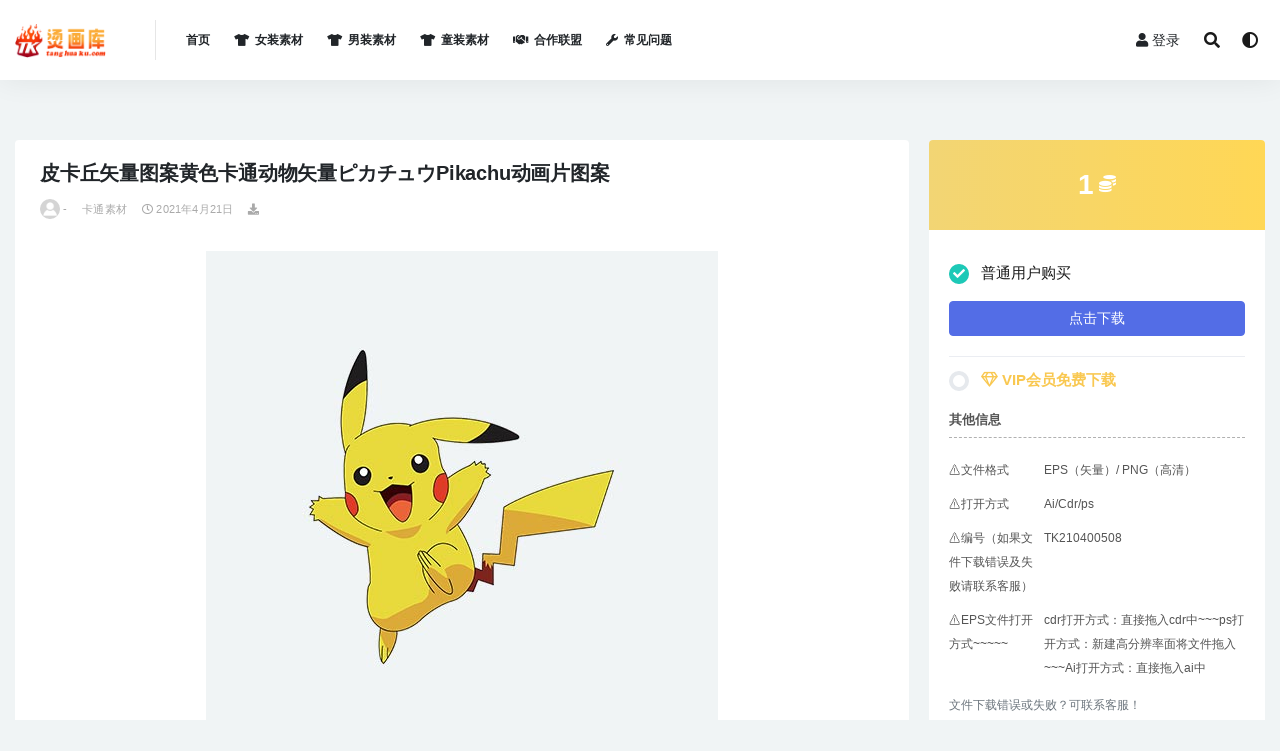

--- FILE ---
content_type: text/html; charset=UTF-8
request_url: https://www.tanghuaku.com/7504.html
body_size: 7444
content:
<!doctype html>
<html lang="zh-CN">
<head>
	<meta charset="UTF-8">
	<meta name="viewport" content="width=device-width, initial-scale=1, minimum-scale=1, maximum-scale=1">
	<link rel="profile" href="https://gmpg.org/xfn/11">
	<title>皮卡丘矢量图案黄色卡通动物矢量ピカチュウPikachu动画片图案 &#8211; 烫画库</title>
<meta name='robots' content='max-image-preview:large' />
<link href="https://www.tanghuaku.com/wp-content/uploads/2021/02/1612324611-d02a42d9cb3dec9.png" rel="icon">
<meta name="keywords" content="卡通素材,卡通素材,童装素材,">
<meta property="og:title" content="皮卡丘矢量图案黄色卡通动物矢量ピカチュウPikachu动画片图案">
<meta property="og:description" content="">
<meta property="og:type" content="article">
<meta property="og:url" content="https://www.tanghuaku.com/7504.html">
<meta property="og:site_name" content="烫画库">
<meta property="og:image" content="http://www.tanghuaku.com/wp-content/uploads/2021/04/TK-1301.jpg">
<style id='global-styles-inline-css'>
body{--wp--preset--color--black: #000000;--wp--preset--color--cyan-bluish-gray: #abb8c3;--wp--preset--color--white: #ffffff;--wp--preset--color--pale-pink: #f78da7;--wp--preset--color--vivid-red: #cf2e2e;--wp--preset--color--luminous-vivid-orange: #ff6900;--wp--preset--color--luminous-vivid-amber: #fcb900;--wp--preset--color--light-green-cyan: #7bdcb5;--wp--preset--color--vivid-green-cyan: #00d084;--wp--preset--color--pale-cyan-blue: #8ed1fc;--wp--preset--color--vivid-cyan-blue: #0693e3;--wp--preset--color--vivid-purple: #9b51e0;--wp--preset--gradient--vivid-cyan-blue-to-vivid-purple: linear-gradient(135deg,rgba(6,147,227,1) 0%,rgb(155,81,224) 100%);--wp--preset--gradient--light-green-cyan-to-vivid-green-cyan: linear-gradient(135deg,rgb(122,220,180) 0%,rgb(0,208,130) 100%);--wp--preset--gradient--luminous-vivid-amber-to-luminous-vivid-orange: linear-gradient(135deg,rgba(252,185,0,1) 0%,rgba(255,105,0,1) 100%);--wp--preset--gradient--luminous-vivid-orange-to-vivid-red: linear-gradient(135deg,rgba(255,105,0,1) 0%,rgb(207,46,46) 100%);--wp--preset--gradient--very-light-gray-to-cyan-bluish-gray: linear-gradient(135deg,rgb(238,238,238) 0%,rgb(169,184,195) 100%);--wp--preset--gradient--cool-to-warm-spectrum: linear-gradient(135deg,rgb(74,234,220) 0%,rgb(151,120,209) 20%,rgb(207,42,186) 40%,rgb(238,44,130) 60%,rgb(251,105,98) 80%,rgb(254,248,76) 100%);--wp--preset--gradient--blush-light-purple: linear-gradient(135deg,rgb(255,206,236) 0%,rgb(152,150,240) 100%);--wp--preset--gradient--blush-bordeaux: linear-gradient(135deg,rgb(254,205,165) 0%,rgb(254,45,45) 50%,rgb(107,0,62) 100%);--wp--preset--gradient--luminous-dusk: linear-gradient(135deg,rgb(255,203,112) 0%,rgb(199,81,192) 50%,rgb(65,88,208) 100%);--wp--preset--gradient--pale-ocean: linear-gradient(135deg,rgb(255,245,203) 0%,rgb(182,227,212) 50%,rgb(51,167,181) 100%);--wp--preset--gradient--electric-grass: linear-gradient(135deg,rgb(202,248,128) 0%,rgb(113,206,126) 100%);--wp--preset--gradient--midnight: linear-gradient(135deg,rgb(2,3,129) 0%,rgb(40,116,252) 100%);--wp--preset--duotone--dark-grayscale: url('#wp-duotone-dark-grayscale');--wp--preset--duotone--grayscale: url('#wp-duotone-grayscale');--wp--preset--duotone--purple-yellow: url('#wp-duotone-purple-yellow');--wp--preset--duotone--blue-red: url('#wp-duotone-blue-red');--wp--preset--duotone--midnight: url('#wp-duotone-midnight');--wp--preset--duotone--magenta-yellow: url('#wp-duotone-magenta-yellow');--wp--preset--duotone--purple-green: url('#wp-duotone-purple-green');--wp--preset--duotone--blue-orange: url('#wp-duotone-blue-orange');--wp--preset--font-size--small: 13px;--wp--preset--font-size--medium: 20px;--wp--preset--font-size--large: 36px;--wp--preset--font-size--x-large: 42px;}.has-black-color{color: var(--wp--preset--color--black) !important;}.has-cyan-bluish-gray-color{color: var(--wp--preset--color--cyan-bluish-gray) !important;}.has-white-color{color: var(--wp--preset--color--white) !important;}.has-pale-pink-color{color: var(--wp--preset--color--pale-pink) !important;}.has-vivid-red-color{color: var(--wp--preset--color--vivid-red) !important;}.has-luminous-vivid-orange-color{color: var(--wp--preset--color--luminous-vivid-orange) !important;}.has-luminous-vivid-amber-color{color: var(--wp--preset--color--luminous-vivid-amber) !important;}.has-light-green-cyan-color{color: var(--wp--preset--color--light-green-cyan) !important;}.has-vivid-green-cyan-color{color: var(--wp--preset--color--vivid-green-cyan) !important;}.has-pale-cyan-blue-color{color: var(--wp--preset--color--pale-cyan-blue) !important;}.has-vivid-cyan-blue-color{color: var(--wp--preset--color--vivid-cyan-blue) !important;}.has-vivid-purple-color{color: var(--wp--preset--color--vivid-purple) !important;}.has-black-background-color{background-color: var(--wp--preset--color--black) !important;}.has-cyan-bluish-gray-background-color{background-color: var(--wp--preset--color--cyan-bluish-gray) !important;}.has-white-background-color{background-color: var(--wp--preset--color--white) !important;}.has-pale-pink-background-color{background-color: var(--wp--preset--color--pale-pink) !important;}.has-vivid-red-background-color{background-color: var(--wp--preset--color--vivid-red) !important;}.has-luminous-vivid-orange-background-color{background-color: var(--wp--preset--color--luminous-vivid-orange) !important;}.has-luminous-vivid-amber-background-color{background-color: var(--wp--preset--color--luminous-vivid-amber) !important;}.has-light-green-cyan-background-color{background-color: var(--wp--preset--color--light-green-cyan) !important;}.has-vivid-green-cyan-background-color{background-color: var(--wp--preset--color--vivid-green-cyan) !important;}.has-pale-cyan-blue-background-color{background-color: var(--wp--preset--color--pale-cyan-blue) !important;}.has-vivid-cyan-blue-background-color{background-color: var(--wp--preset--color--vivid-cyan-blue) !important;}.has-vivid-purple-background-color{background-color: var(--wp--preset--color--vivid-purple) !important;}.has-black-border-color{border-color: var(--wp--preset--color--black) !important;}.has-cyan-bluish-gray-border-color{border-color: var(--wp--preset--color--cyan-bluish-gray) !important;}.has-white-border-color{border-color: var(--wp--preset--color--white) !important;}.has-pale-pink-border-color{border-color: var(--wp--preset--color--pale-pink) !important;}.has-vivid-red-border-color{border-color: var(--wp--preset--color--vivid-red) !important;}.has-luminous-vivid-orange-border-color{border-color: var(--wp--preset--color--luminous-vivid-orange) !important;}.has-luminous-vivid-amber-border-color{border-color: var(--wp--preset--color--luminous-vivid-amber) !important;}.has-light-green-cyan-border-color{border-color: var(--wp--preset--color--light-green-cyan) !important;}.has-vivid-green-cyan-border-color{border-color: var(--wp--preset--color--vivid-green-cyan) !important;}.has-pale-cyan-blue-border-color{border-color: var(--wp--preset--color--pale-cyan-blue) !important;}.has-vivid-cyan-blue-border-color{border-color: var(--wp--preset--color--vivid-cyan-blue) !important;}.has-vivid-purple-border-color{border-color: var(--wp--preset--color--vivid-purple) !important;}.has-vivid-cyan-blue-to-vivid-purple-gradient-background{background: var(--wp--preset--gradient--vivid-cyan-blue-to-vivid-purple) !important;}.has-light-green-cyan-to-vivid-green-cyan-gradient-background{background: var(--wp--preset--gradient--light-green-cyan-to-vivid-green-cyan) !important;}.has-luminous-vivid-amber-to-luminous-vivid-orange-gradient-background{background: var(--wp--preset--gradient--luminous-vivid-amber-to-luminous-vivid-orange) !important;}.has-luminous-vivid-orange-to-vivid-red-gradient-background{background: var(--wp--preset--gradient--luminous-vivid-orange-to-vivid-red) !important;}.has-very-light-gray-to-cyan-bluish-gray-gradient-background{background: var(--wp--preset--gradient--very-light-gray-to-cyan-bluish-gray) !important;}.has-cool-to-warm-spectrum-gradient-background{background: var(--wp--preset--gradient--cool-to-warm-spectrum) !important;}.has-blush-light-purple-gradient-background{background: var(--wp--preset--gradient--blush-light-purple) !important;}.has-blush-bordeaux-gradient-background{background: var(--wp--preset--gradient--blush-bordeaux) !important;}.has-luminous-dusk-gradient-background{background: var(--wp--preset--gradient--luminous-dusk) !important;}.has-pale-ocean-gradient-background{background: var(--wp--preset--gradient--pale-ocean) !important;}.has-electric-grass-gradient-background{background: var(--wp--preset--gradient--electric-grass) !important;}.has-midnight-gradient-background{background: var(--wp--preset--gradient--midnight) !important;}.has-small-font-size{font-size: var(--wp--preset--font-size--small) !important;}.has-medium-font-size{font-size: var(--wp--preset--font-size--medium) !important;}.has-large-font-size{font-size: var(--wp--preset--font-size--large) !important;}.has-x-large-font-size{font-size: var(--wp--preset--font-size--x-large) !important;}
</style>
<link rel='stylesheet' id='bootstrap-css'  href='https://www.tanghuaku.com/wp-content/themes/rizhuti-v2/assets/bootstrap/css/bootstrap.min.css?ver=4.6.0' media='all' />
<link rel='stylesheet' id='csf-fa5-css'  href='https://www.tanghuaku.com/wp-content/themes/rizhuti-v2/assets/font-awesome/css/all.min.css?ver=5.14.0' media='all' />
<link rel='stylesheet' id='csf-fa5-v4-shims-css'  href='https://www.tanghuaku.com/wp-content/themes/rizhuti-v2/assets/font-awesome/css/v4-shims.min.css?ver=5.14.0' media='all' />
<link rel='stylesheet' id='plugins-css'  href='https://www.tanghuaku.com/wp-content/themes/rizhuti-v2/assets/css/plugins.css?ver=1.0.0' media='all' />
<link rel='stylesheet' id='app-css'  href='https://www.tanghuaku.com/wp-content/themes/rizhuti-v2/assets/css/app.css?ver=2.5.0' media='all' />
<link rel='stylesheet' id='dark-css'  href='https://www.tanghuaku.com/wp-content/themes/rizhuti-v2/assets/css/dark.css?ver=2.5.0' media='all' />
<script src='https://www.tanghuaku.com/wp-content/themes/rizhuti-v2/assets/js/jquery.min.js?ver=3.5.1' id='jquery-js'></script>
<link rel="icon" href="https://www.tanghuaku.com/wp-content/uploads/2021/02/1612324611-d02a42d9cb3dec9.png" sizes="32x32" />
<link rel="icon" href="https://www.tanghuaku.com/wp-content/uploads/2021/02/1612324611-d02a42d9cb3dec9.png" sizes="192x192" />
<link rel="apple-touch-icon" href="https://www.tanghuaku.com/wp-content/uploads/2021/02/1612324611-d02a42d9cb3dec9.png" />
<meta name="msapplication-TileImage" content="https://www.tanghuaku.com/wp-content/uploads/2021/02/1612324611-d02a42d9cb3dec9.png" />
</head><base target="_blank">
<body class="post-template-default single single-post postid-7504 single-format-standard wide-screen navbar-sticky pagination-infinite_scroll no-off-canvas sidebar-right">
<svg xmlns="http://www.w3.org/2000/svg" viewBox="0 0 0 0" width="0" height="0" focusable="false" role="none" style="visibility: hidden; position: absolute; left: -9999px; overflow: hidden;" ><defs><filter id="wp-duotone-dark-grayscale"><feColorMatrix color-interpolation-filters="sRGB" type="matrix" values=" .299 .587 .114 0 0 .299 .587 .114 0 0 .299 .587 .114 0 0 .299 .587 .114 0 0 " /><feComponentTransfer color-interpolation-filters="sRGB" ><feFuncR type="table" tableValues="0 0.49803921568627" /><feFuncG type="table" tableValues="0 0.49803921568627" /><feFuncB type="table" tableValues="0 0.49803921568627" /><feFuncA type="table" tableValues="1 1" /></feComponentTransfer><feComposite in2="SourceGraphic" operator="in" /></filter></defs></svg><svg xmlns="http://www.w3.org/2000/svg" viewBox="0 0 0 0" width="0" height="0" focusable="false" role="none" style="visibility: hidden; position: absolute; left: -9999px; overflow: hidden;" ><defs><filter id="wp-duotone-grayscale"><feColorMatrix color-interpolation-filters="sRGB" type="matrix" values=" .299 .587 .114 0 0 .299 .587 .114 0 0 .299 .587 .114 0 0 .299 .587 .114 0 0 " /><feComponentTransfer color-interpolation-filters="sRGB" ><feFuncR type="table" tableValues="0 1" /><feFuncG type="table" tableValues="0 1" /><feFuncB type="table" tableValues="0 1" /><feFuncA type="table" tableValues="1 1" /></feComponentTransfer><feComposite in2="SourceGraphic" operator="in" /></filter></defs></svg><svg xmlns="http://www.w3.org/2000/svg" viewBox="0 0 0 0" width="0" height="0" focusable="false" role="none" style="visibility: hidden; position: absolute; left: -9999px; overflow: hidden;" ><defs><filter id="wp-duotone-purple-yellow"><feColorMatrix color-interpolation-filters="sRGB" type="matrix" values=" .299 .587 .114 0 0 .299 .587 .114 0 0 .299 .587 .114 0 0 .299 .587 .114 0 0 " /><feComponentTransfer color-interpolation-filters="sRGB" ><feFuncR type="table" tableValues="0.54901960784314 0.98823529411765" /><feFuncG type="table" tableValues="0 1" /><feFuncB type="table" tableValues="0.71764705882353 0.25490196078431" /><feFuncA type="table" tableValues="1 1" /></feComponentTransfer><feComposite in2="SourceGraphic" operator="in" /></filter></defs></svg><svg xmlns="http://www.w3.org/2000/svg" viewBox="0 0 0 0" width="0" height="0" focusable="false" role="none" style="visibility: hidden; position: absolute; left: -9999px; overflow: hidden;" ><defs><filter id="wp-duotone-blue-red"><feColorMatrix color-interpolation-filters="sRGB" type="matrix" values=" .299 .587 .114 0 0 .299 .587 .114 0 0 .299 .587 .114 0 0 .299 .587 .114 0 0 " /><feComponentTransfer color-interpolation-filters="sRGB" ><feFuncR type="table" tableValues="0 1" /><feFuncG type="table" tableValues="0 0.27843137254902" /><feFuncB type="table" tableValues="0.5921568627451 0.27843137254902" /><feFuncA type="table" tableValues="1 1" /></feComponentTransfer><feComposite in2="SourceGraphic" operator="in" /></filter></defs></svg><svg xmlns="http://www.w3.org/2000/svg" viewBox="0 0 0 0" width="0" height="0" focusable="false" role="none" style="visibility: hidden; position: absolute; left: -9999px; overflow: hidden;" ><defs><filter id="wp-duotone-midnight"><feColorMatrix color-interpolation-filters="sRGB" type="matrix" values=" .299 .587 .114 0 0 .299 .587 .114 0 0 .299 .587 .114 0 0 .299 .587 .114 0 0 " /><feComponentTransfer color-interpolation-filters="sRGB" ><feFuncR type="table" tableValues="0 0" /><feFuncG type="table" tableValues="0 0.64705882352941" /><feFuncB type="table" tableValues="0 1" /><feFuncA type="table" tableValues="1 1" /></feComponentTransfer><feComposite in2="SourceGraphic" operator="in" /></filter></defs></svg><svg xmlns="http://www.w3.org/2000/svg" viewBox="0 0 0 0" width="0" height="0" focusable="false" role="none" style="visibility: hidden; position: absolute; left: -9999px; overflow: hidden;" ><defs><filter id="wp-duotone-magenta-yellow"><feColorMatrix color-interpolation-filters="sRGB" type="matrix" values=" .299 .587 .114 0 0 .299 .587 .114 0 0 .299 .587 .114 0 0 .299 .587 .114 0 0 " /><feComponentTransfer color-interpolation-filters="sRGB" ><feFuncR type="table" tableValues="0.78039215686275 1" /><feFuncG type="table" tableValues="0 0.94901960784314" /><feFuncB type="table" tableValues="0.35294117647059 0.47058823529412" /><feFuncA type="table" tableValues="1 1" /></feComponentTransfer><feComposite in2="SourceGraphic" operator="in" /></filter></defs></svg><svg xmlns="http://www.w3.org/2000/svg" viewBox="0 0 0 0" width="0" height="0" focusable="false" role="none" style="visibility: hidden; position: absolute; left: -9999px; overflow: hidden;" ><defs><filter id="wp-duotone-purple-green"><feColorMatrix color-interpolation-filters="sRGB" type="matrix" values=" .299 .587 .114 0 0 .299 .587 .114 0 0 .299 .587 .114 0 0 .299 .587 .114 0 0 " /><feComponentTransfer color-interpolation-filters="sRGB" ><feFuncR type="table" tableValues="0.65098039215686 0.40392156862745" /><feFuncG type="table" tableValues="0 1" /><feFuncB type="table" tableValues="0.44705882352941 0.4" /><feFuncA type="table" tableValues="1 1" /></feComponentTransfer><feComposite in2="SourceGraphic" operator="in" /></filter></defs></svg><svg xmlns="http://www.w3.org/2000/svg" viewBox="0 0 0 0" width="0" height="0" focusable="false" role="none" style="visibility: hidden; position: absolute; left: -9999px; overflow: hidden;" ><defs><filter id="wp-duotone-blue-orange"><feColorMatrix color-interpolation-filters="sRGB" type="matrix" values=" .299 .587 .114 0 0 .299 .587 .114 0 0 .299 .587 .114 0 0 .299 .587 .114 0 0 " /><feComponentTransfer color-interpolation-filters="sRGB" ><feFuncR type="table" tableValues="0.098039215686275 1" /><feFuncG type="table" tableValues="0 0.66274509803922" /><feFuncB type="table" tableValues="0.84705882352941 0.41960784313725" /><feFuncA type="table" tableValues="1 1" /></feComponentTransfer><feComposite in2="SourceGraphic" operator="in" /></filter></defs></svg><div id="app" class="site">
	
<header class="site-header">
    <div class="container">
	    <div class="navbar">
			  <div class="logo-wrapper">
          <a href="https://www.tanghuaku.com/">
        <img class="logo regular" src="https://www.tanghuaku.com/wp-content/uploads/2021/05/logo-.png" alt="烫画库">
      </a>
    
  </div> 			<div class="sep"></div>

			<nav class="main-menu d-none d-lg-block">
			<ul id="menu-menu-1" class="nav-list u-plain-list"><li class="menu-item menu-item-type-custom menu-item-object-custom menu-item-home"><a href="https://www.tanghuaku.com/">首页</a></li>
<li class="menu-item menu-item-type-taxonomy menu-item-object-category"><a href="https://www.tanghuaku.com/category/nvzhuang"><i class="fas fa-tshirt"></i>女装素材</a></li>
<li class="menu-item menu-item-type-taxonomy menu-item-object-category"><a href="https://www.tanghuaku.com/category/nanzhuang"><i class="fas fa-tshirt"></i>男装素材</a></li>
<li class="menu-item menu-item-type-taxonomy menu-item-object-category current-post-ancestor current-menu-parent current-post-parent"><a href="https://www.tanghuaku.com/category/tongzhuang"><i class="fas fa-tshirt"></i>童装素材</a></li>
<li class="menu-item menu-item-type-taxonomy menu-item-object-category"><a href="https://www.tanghuaku.com/category/hezuo"><i class="fas fa-handshake"></i>合作联盟</a></li>
<li class="menu-item menu-item-type-post_type menu-item-object-page"><a href="https://www.tanghuaku.com/home-2/%e5%b8%b8%e8%a7%81%e9%97%ae%e9%a2%98"><i class="fas fa-wrench"></i>常见问题</a></li>
</ul>			</nav>
			
			<div class="actions">
                
		        
				<!-- user navbar dropdown -->
		        				<a class="btn btn-sm ml-2" rel="nofollow noopener noreferrer" href="https://www.tanghuaku.com/login?mod=login&#038;redirect_to=https%3A%2F%2Fwww.tanghuaku.com%3A443%2F7504.html"><i class="fa fa-user mr-1"></i>登录</a>
								<!-- user navbar dropdown -->

				<span class="btn btn-sm search-open navbar-button ml-2" rel="nofollow noopener noreferrer" data-action="omnisearch-open" data-target="#omnisearch" title="搜索"><i class="fas fa-search"></i></span>
                <span class="btn btn-sm toggle-dark navbar-button ml-2" rel="nofollow noopener noreferrer" title="夜间模式"><i class="fa fa-adjust"></i></span>
		        <div class="burger"></div>

		        
		    </div>
		    
	    </div>
    </div>
</header>

<div class="header-gap"></div>

	<main id="main" role="main" class="site-content">
<div class="container">
	<div class="row">
		<div class="content-column col-lg-9">
			<div class="content-area">
				<article id="post-7504" class="article-content post-7504 post type-post status-publish format-standard hentry category-katong category-katong-tongzhuang category-tongzhuang">

  <div class="container">
    
    <header class="entry-header">
<h1 class="entry-title">皮卡丘矢量图案黄色卡通动物矢量ピカチュウPikachu动画片图案</h1>          <div class="entry-meta">
            
                          <span class="meta-author">
                <a href="https://www.tanghuaku.com/author/-"><img alt='' data-src='//www.tanghuaku.com/wp-content/themes/rizhuti-v2/assets/img/avatar.png' class='lazyload avatar avatar-96 photo' height='96' width='96' />-                </a>
              </span>
                          <span class="meta-category">
                <a href="https://www.tanghuaku.com/category/katong" rel="category">卡通素材</a>
              </span>
                          <span class="meta-date">
                <a href="https://www.tanghuaku.com/7504.html" rel="nofollow">
                  <time datetime="2021-04-21T16:24:46+08:00">
                    <i class="fa fa-clock-o"></i>
                    2021年4月21日                  </time>
                </a>
              </span>
            <span class="meta-shhop-icon"><i class="fas fa-download"></i></span>                <span class="meta-edit"></span>
            

          </div>
        </header>

      
    <div class="entry-wrapper">
      <div class="entry-content u-text-format u-clearfix">
        <p><img class="alignnone size-full wp-image-14778 aligncenter" src="https://www.tanghuaku.com/wp-content/uploads/2021/04/TK-1301.jpg" alt="" width="512" height="512" srcset="https://www.tanghuaku.com/wp-content/uploads/2021/04/TK-1301.jpg 512w, https://www.tanghuaku.com/wp-content/uploads/2021/04/TK-1301-300x300.jpg 300w" sizes="(max-width: 512px) 100vw, 512px" /></p>
<div class="pt-0 d-none d-block d-xl-none d-lg-none"><aside id="header-widget-shop-down" class="widget-area"><p></p></aside></div><div class="post-note alert alert-info mt-2" role="alert"><small><strong>声明：</strong>本站所有文章，如无特殊说明或标注，均为收集整理发布，仅供学习交流。任何个人或组织，在未征得本站同意时，禁止复制、盗用、采集、发布本站内容到任何网站、书籍等各类媒体平台。如若本站内容侵犯了原著者的合法权益，可联系我们进行删除处理 1525683068@qq.com  </small></div>
<div class="entry-share">
	<div class="row">
		<div class="col d-none d-lg-block">
			<a class="share-author" href="https://www.tanghuaku.com/author/-">
                <img alt='' data-src='//www.tanghuaku.com/wp-content/themes/rizhuti-v2/assets/img/avatar.png' class='lazyload avatar avatar-50 photo' height='50' width='50' />-<span class="badge badge-secondary-lighten mx-2"><i class="fa fa-diamond mr-1"></i>普通用户</span>            </a>
		</div>
		<div class="col-auto mb-3 mb-lg-0">
			<button class="go-star-btn btn btn-sm btn-outline-info mr-2" data-id="7504"><i class="far fa-star"></i> 收藏</button>			
			<button class="share-poster btn btn-sm btn-outline-info" data-id="7504"><i class="fa fa-share-alt"></i> 海报分享</button>
		</div>
	</div>
</div>

      </div>
    </div>
    

  </div>
</article>


			</div>
		</div>
					<div class="sidebar-column col-lg-3">
				<aside id="secondary" class="widget-area">
	<div id="rizhuti_v2_shop_down-2" class="widget rizhuti_v2-widget-shop-down"><div class="price"><h3><span>1</span> <small><i class="fas fa-coins"></i> </small></h3></div><ul class="pricing-options"><li><div class="custom-radio"><input type="radio" id="post_price_opt_no" name="price_filter_opt" checked><label for="post_price_opt_no" data-price="&lt;span&gt;1&lt;/span&gt; &lt;small&gt;&lt;i class=&quot;fas fa-coins&quot;&gt;&lt;/i&gt; &lt;/small&gt;"><span class="circle"></span>普通用户购买</label></div><p><a href="https://www.tanghuaku.com/login?mod=login&#038;redirect_to=https%3A%2F%2Fwww.tanghuaku.com%3A443%2F7504.html" class="btn btn-block btn-primary mt-3" rel="nofollow noopener noreferrer">点击下载</a></p></li><li><div class="custom-radio"><input type="radio" id="post_price_opt_vip" name="price_filter_opt"><label for="post_price_opt_vip" data-price="免费"><span class="circle"></span><b class="text-warning"><i class="fa fa-diamond"></i> VIP会员免费下载</b></label></div><p style="display:none;"><small class="d-block my-2">以下会员可免费获取本资源</small><b class="badge badge-success-lighten mr-2"><i class="fa fa-diamond"></i> 包月VIP</b><b class="badge badge-info-lighten mr-2"><i class="fa fa-diamond"></i> 包年VIP</b><b class="badge badge-warning-lighten mr-2"><i class="fa fa-diamond"></i> 终身VIP</b><a href="https://www.tanghuaku.com/user/vip" class="btn btn-block btn-warning mt-3" rel="nofollow noopener noreferrer">升级VIP免费下载</a></p></li></ul><div class="down-info"><h5>其他信息</h5><ul class="infos"><li><p class="data-label">⚠️文件格式</p><p class="info">EPS（矢量）/ PNG（高清）</p></li><li><p class="data-label">⚠️打开方式</p><p class="info">Ai/Cdr/ps</p></li><li><p class="data-label">⚠️编号（如果文件下载错误及失败请联系客服）</p><p class="info">TK210400508</p></li><li><p class="data-label">⚠️EPS文件打开方式~~~~~</p><p class="info">cdr打开方式：直接拖入cdr中~~~ps打开方式：新建高分辨率面将文件拖入~~~Ai打开方式：直接拖入ai中</p></li></ul></div><div class="down-help mt-2 small text-muted">文件下载错误或失败？可联系客服！</div></div><div id="media_image-4" class="widget widget_media_image"><a href="https://item.taobao.com/item.htm?spm=a1z10.1-c.w4023-20354695468.4.7fdc6339Sl9oTJ&#038;id=611674437292"><img width="345" height="172" src="https://www.tanghuaku.com/wp-content/uploads/2025/04/1743503704-27f237e6b7f9658.png" class="image wp-image-98294  attachment-full size-full" alt="" loading="lazy" style="max-width: 100%; height: auto;" /></a></div></aside><!-- #secondary -->
			</div>
			</div>
</div>
	</main><!-- #main -->
	
	<footer class="site-footer">
		<div class="footer-widget d-none d-lg-block">
    <div class="container">
	    <div class="row">
	        <div class="col-lg-3 col-md">
	            <div class="footer-info">
	                <div class="logo mb-2">
	                    <img class="logo" src="https://www.tanghuaku.com/wp-content/uploads/2021/05/logo-.png" alt="烫画库">
	                </div>
	                <p class="desc mb-0">烫画库专业服装印花素材网！男女童装图案，潮牌，印花趋势解析，帮助广大设计更加高效，为行业助力！！</p>
	            </div>
	        </div>
	        <div class="col-lg-9 col-auto widget-warp">
	        	<div class="d-flex justify-content-xl-between">
	            		        	</div>
	        </div>
	    </div>
   </div>
</div>
		<div class="footer-copyright d-flex text-center">
			<div class="container">
			    <p class="m-0 small">Copyright © 2025 <a href="http://tanghuaku.com/">烫画库</a> - All rights reserved<span class="sep"> | </span><a href="https://beian.miit.gov.cn" target="_blank" rel="noreferrer nofollow">赣ICP备2021000892号</a><span class="sep"> | </span><a href="http://www.beian.gov.cn/portal/registerSystemInfo?recordcode=" target="_blank" rel="noreferrer nofollow"></a>				</p>
			</div>
		</div>

	</footer><!-- #footer -->

</div><!-- #page -->

<div class="rollbar">
		<ul class="actions">
			<li>
						<a href="http://wpa.qq.com/msgrd?v=3&amp;uin=1525683068&amp;site=qq&amp;menu=yes" rel="nofollow noopener noreferrer"><i class="fas fa-headset"></i><span>客服</span></a>
		</li>
				<li>
						<a href="https://www.tanghuaku.com/user?action=vip" rel="nofollow noopener noreferrer"><i class="fa fa-diamond"></i><span>会员</span></a>
		</li>
				<li>
						<a href="https://www.tanghuaku.com/user" rel="nofollow noopener noreferrer"><i class="far fa-user"></i><span>我的</span></a>
		</li>
			</ul>
		<div id="back-to-top" class="rollbar-item" title="返回顶部">
		<i class="fas fa-chevron-up"></i>
	</div>
</div>

<div class="dimmer"></div>

<div class="off-canvas">
  <div class="canvas-close"><i class="fas fa-times"></i></div>
  <div class="mobile-menu d-block d-xl-none d-lg-none"></div>
</div><div id="omnisearch" class="omnisearch">
    <div class="container">
        <form class="omnisearch-form" method="get" action="https://www.tanghuaku.com/">
            <div class="form-group">
                <div class="input-group input-group-merge input-group-flush">
                    <div class="input-group-prepend">
                        <span class="input-group-text"><i class="fas fa-search"></i></span>
                    </div>

					<div class="input-group-prepend d-flex align-items-center" style=" max-width: 35%; ">
                    <select  name='cat' id='omnisearch-cat' class='selectpicker' >
	<option value=''>全部</option>
	<option class="level-0" value="2">人物素材</option>
	<option class="level-0" value="1">几何图形</option>
	<option class="level-0" value="3">动物昆虫</option>
	<option class="level-0" value="4">卡通素材</option>
	<option class="level-0" value="67">合作联盟</option>
	<option class="level-0" value="5">城市风景</option>
	<option class="level-0" value="6">女装素材</option>
	<option class="level-0" value="7">宗教骷髅</option>
	<option class="level-0" value="8">抽象素材</option>
	<option class="level-0" value="9">数字字母</option>
	<option class="level-0" value="11">欧美热图</option>
	<option class="level-0" value="10">水果植物</option>
	<option class="level-0" value="12">淘宝热图</option>
	<option class="level-0" value="13">物品素材</option>
	<option class="level-0" value="14">男装素材</option>
	<option class="level-0" value="15">童装素材</option>
</select>
				  	</div>
                    <input type="text" class="search-ajax-input form-control" name="s" value="" placeholder="输入关键词 回车搜索..." autocomplete="off">

                </div>
            </div>
        </form>
        <div class="omnisearch-suggestions">
            <div class="search-keywords">
                <a href="https://www.tanghuaku.com/category/renwu" class="tag-cloud-link tag-link-2 tag-link-position-1" style="font-size: 14px;">人物素材</a>
<a href="https://www.tanghuaku.com/category/nanzhuang/renwu-nanzhuang" class="tag-cloud-link tag-link-31 tag-link-position-2" style="font-size: 14px;">人物素材</a>
<a href="https://www.tanghuaku.com/category/nanzhuang/dongwu-nanzhuang" class="tag-cloud-link tag-link-33 tag-link-position-3" style="font-size: 14px;">动物昆虫</a>
<a href="https://www.tanghuaku.com/category/dongwu" class="tag-cloud-link tag-link-3 tag-link-position-4" style="font-size: 14px;">动物昆虫</a>
<a href="https://www.tanghuaku.com/category/nvzhuang/dongwu-nvzhuang" class="tag-cloud-link tag-link-45 tag-link-position-5" style="font-size: 14px;">动物昆虫</a>
<a href="https://www.tanghuaku.com/category/tongzhuang/dongwu-tongzhuang" class="tag-cloud-link tag-link-57 tag-link-position-6" style="font-size: 14px;">动物昆虫</a>
<a href="https://www.tanghuaku.com/category/nanzhuang/katong-nanzhuang" class="tag-cloud-link tag-link-34 tag-link-position-7" style="font-size: 14px;">卡通素材</a>
<a href="https://www.tanghuaku.com/category/nvzhuang/katong-nvzhuang" class="tag-cloud-link tag-link-43 tag-link-position-8" style="font-size: 14px;">卡通素材</a>
<a href="https://www.tanghuaku.com/category/katong" class="tag-cloud-link tag-link-4 tag-link-position-9" style="font-size: 14px;">卡通素材</a>
<a href="https://www.tanghuaku.com/category/hezuo" class="tag-cloud-link tag-link-67 tag-link-position-10" style="font-size: 14px;">合作联盟</a>
<a href="https://www.tanghuaku.com/category/nvzhuang" class="tag-cloud-link tag-link-6 tag-link-position-11" style="font-size: 14px;">女装素材</a>
<a href="https://www.tanghuaku.com/category/shuzi" class="tag-cloud-link tag-link-9 tag-link-position-12" style="font-size: 14px;">数字字母</a>
<a href="https://www.tanghuaku.com/category/nanzhuang/shuzi-nanzhuang" class="tag-cloud-link tag-link-38 tag-link-position-13" style="font-size: 14px;">数字字母</a>
<a href="https://www.tanghuaku.com/category/nvzhuang/shuzi-nvzhuang" class="tag-cloud-link tag-link-44 tag-link-position-14" style="font-size: 14px;">数字字母</a>
<a href="https://www.tanghuaku.com/category/zhiwu" class="tag-cloud-link tag-link-10 tag-link-position-15" style="font-size: 14px;">水果植物</a>
<a href="https://www.tanghuaku.com/category/wuping" class="tag-cloud-link tag-link-13 tag-link-position-16" style="font-size: 14px;">物品素材</a>
<a href="https://www.tanghuaku.com/category/nanzhuang" class="tag-cloud-link tag-link-14 tag-link-position-17" style="font-size: 14px;">男装素材</a>
<a href="https://www.tanghuaku.com/category/tongzhuang" class="tag-cloud-link tag-link-15 tag-link-position-18" style="font-size: 14px;">童装素材</a>            </div>
                    </div>
    </div>
</div>

<script src='https://www.tanghuaku.com/wp-content/themes/rizhuti-v2/assets/js/popper.min.js?ver=2.5.0' id='popper-js'></script>
<script src='https://www.tanghuaku.com/wp-content/themes/rizhuti-v2/assets/bootstrap/js/bootstrap.min.js?ver=4.6.0' id='bootstrap-js'></script>
<script src='https://www.tanghuaku.com/wp-content/themes/rizhuti-v2/assets/js/html2canvas.min.js?ver=1.0.0' id='html2canvas-js'></script>
<script src='https://www.tanghuaku.com/wp-content/themes/rizhuti-v2/assets/jarallax/jarallax.min.js?ver=1.12.5' id='jarallax-js'></script>
<script src='https://www.tanghuaku.com/wp-content/themes/rizhuti-v2/assets/jarallax/jarallax-video.min.js?ver=1.0.1' id='jarallax-video-js'></script>
<script src='https://www.tanghuaku.com/wp-content/themes/rizhuti-v2/assets/js/plugins.js?ver=2.5.0' id='plugins-js'></script>
<script id='app-js-extra'>
var rizhutiv2 = {"home_url":"https:\/\/www.tanghuaku.com","admin_url":"https:\/\/www.tanghuaku.com\/wp-admin\/admin-ajax.php","comment_list_order":"asc","infinite_load":"\u52a0\u8f7d\u66f4\u591a","infinite_loading":"\u52a0\u8f7d\u4e2d...","jquey":"1","pay_type_html":{"html":"<div class=\"pay-button-box\"><div class=\"pay-item\" id=\"weixinpay\" data-type=\"12\"><i class=\"weixinpay\"><\/i><span>\u5fae\u4fe1\u652f\u4ed8<\/span><\/div><\/div>","alipay":0,"weixinpay":12,"iconpay":99,"cdkpay":88},"singular_id":"7504"};
</script>
<script src='https://www.tanghuaku.com/wp-content/themes/rizhuti-v2/assets/js/app.js?ver=2.5.0' id='app-js'></script>

<!-- 自定义js代码 统计代码 -->
<!-- 自定义js代码 统计代码 END -->

</body>
</html>


--- FILE ---
content_type: application/javascript
request_url: https://www.tanghuaku.com/wp-content/themes/rizhuti-v2/assets/js/html2canvas.min.js?ver=1.0.0
body_size: 35901
content:
/*!
 * html2canvas 1.0.0-rc.1 <https://html2canvas.hertzen.com>
 * Copyright (c) 2019 Niklas von Hertzen <https://hertzen.com>
 * Released under MIT License
 */
!function(A,e){"object"==typeof exports&&"object"==typeof module?module.exports=e():"function"==typeof define&&define.amd?define([],e):"object"==typeof exports?exports.html2canvas=e():A.html2canvas=e()}(window,function(){return function(A){var e={};function t(r){if(e[r])return e[r].exports;var n=e[r]={i:r,l:!1,exports:{}};return A[r].call(n.exports,n,n.exports,t),n.l=!0,n.exports}return t.m=A,t.c=e,t.d=function(A,e,r){t.o(A,e)||Object.defineProperty(A,e,{enumerable:!0,get:r})},t.r=function(A){"undefined"!=typeof Symbol&&Symbol.toStringTag&&Object.defineProperty(A,Symbol.toStringTag,{value:"Module"}),Object.defineProperty(A,"__esModule",{value:!0})},t.t=function(A,e){if(1&e&&(A=t(A)),8&e)return A;if(4&e&&"object"==typeof A&&A&&A.__esModule)return A;var r=Object.create(null);if(t.r(r),Object.defineProperty(r,"default",{enumerable:!0,value:A}),2&e&&"string"!=typeof A)for(var n in A)t.d(r,n,function(e){return A[e]}.bind(null,n));return r},t.n=function(A){var e=A&&A.__esModule?function(){return A.default}:function(){return A};return t.d(e,"a",e),e},t.o=function(A,e){return Object.prototype.hasOwnProperty.call(A,e)},t.p="",t(t.s=5)}([function(A,e,t){"use strict";Object.defineProperty(e,"__esModule",{value:!0});var r=t(1);Object.defineProperty(e,"toCodePoints",{enumerable:!0,get:function(){return r.toCodePoints}}),Object.defineProperty(e,"fromCodePoint",{enumerable:!0,get:function(){return r.fromCodePoint}});var n=t(2);Object.defineProperty(e,"LineBreaker",{enumerable:!0,get:function(){return n.LineBreaker}})},function(A,e,t){"use strict";Object.defineProperty(e,"__esModule",{value:!0}),e.toCodePoints=function(A){for(var e=[],t=0,r=A.length;t<r;){var n=A.charCodeAt(t++);if(n>=55296&&n<=56319&&t<r){var B=A.charCodeAt(t++);56320==(64512&B)?e.push(((1023&n)<<10)+(1023&B)+65536):(e.push(n),t--)}else e.push(n)}return e},e.fromCodePoint=function(){if(String.fromCodePoint)return String.fromCodePoint.apply(String,arguments);var A=arguments.length;if(!A)return"";for(var e=[],t=-1,r="";++t<A;){var n=arguments.length<=t?void 0:arguments[t];n<=65535?e.push(n):(n-=65536,e.push(55296+(n>>10),n%1024+56320)),(t+1===A||e.length>16384)&&(r+=String.fromCharCode.apply(String,e),e.length=0)}return r};for(var r="ABCDEFGHIJKLMNOPQRSTUVWXYZabcdefghijklmnopqrstuvwxyz0123456789+/",n="undefined"==typeof Uint8Array?[]:new Uint8Array(256),B=0;B<r.length;B++)n[r.charCodeAt(B)]=B;e.decode=function(A){var e=.75*A.length,t=A.length,r=void 0,B=0,s=void 0,o=void 0,a=void 0,i=void 0;"="===A[A.length-1]&&(e--,"="===A[A.length-2]&&e--);var c="undefined"!=typeof ArrayBuffer&&"undefined"!=typeof Uint8Array&&void 0!==Uint8Array.prototype.slice?new ArrayBuffer(e):new Array(e),Q=Array.isArray(c)?c:new Uint8Array(c);for(r=0;r<t;r+=4)s=n[A.charCodeAt(r)],o=n[A.charCodeAt(r+1)],a=n[A.charCodeAt(r+2)],i=n[A.charCodeAt(r+3)],Q[B++]=s<<2|o>>4,Q[B++]=(15&o)<<4|a>>2,Q[B++]=(3&a)<<6|63&i;return c},e.polyUint16Array=function(A){for(var e=A.length,t=[],r=0;r<e;r+=2)t.push(A[r+1]<<8|A[r]);return t},e.polyUint32Array=function(A){for(var e=A.length,t=[],r=0;r<e;r+=4)t.push(A[r+3]<<24|A[r+2]<<16|A[r+1]<<8|A[r]);return t}},function(A,e,t){"use strict";Object.defineProperty(e,"__esModule",{value:!0}),e.LineBreaker=e.inlineBreakOpportunities=e.lineBreakAtIndex=e.codePointsToCharacterClasses=e.UnicodeTrie=e.BREAK_ALLOWED=e.BREAK_NOT_ALLOWED=e.BREAK_MANDATORY=e.classes=e.LETTER_NUMBER_MODIFIER=void 0;var r=function(){function A(A,e){for(var t=0;t<e.length;t++){var r=e[t];r.enumerable=r.enumerable||!1,r.configurable=!0,"value"in r&&(r.writable=!0),Object.defineProperty(A,r.key,r)}}return function(e,t,r){return t&&A(e.prototype,t),r&&A(e,r),e}}(),n=function(A,e){if(Array.isArray(A))return A;if(Symbol.iterator in Object(A))return function(A,e){var t=[],r=!0,n=!1,B=void 0;try{for(var s,o=A[Symbol.iterator]();!(r=(s=o.next()).done)&&(t.push(s.value),!e||t.length!==e);r=!0);}catch(A){n=!0,B=A}finally{try{!r&&o.return&&o.return()}finally{if(n)throw B}}return t}(A,e);throw new TypeError("Invalid attempt to destructure non-iterable instance")},B=t(3),s=function(A){return A&&A.__esModule?A:{default:A}}(t(4)),o=t(1),a=e.LETTER_NUMBER_MODIFIER=50,i=10,c=13,Q=15,l=17,w=18,u=19,U=20,g=21,F=22,C=24,h=25,d=26,H=27,f=28,E=30,p=32,K=33,m=34,b=35,N=37,y=38,v=39,I=40,D=42,M=(e.classes={BK:1,CR:2,LF:3,CM:4,NL:5,SG:6,WJ:7,ZW:8,GL:9,SP:i,ZWJ:11,B2:12,BA:c,BB:14,HY:Q,CB:16,CL:l,CP:w,EX:u,IN:U,NS:g,OP:F,QU:23,IS:C,NU:h,PO:d,PR:H,SY:f,AI:29,AL:E,CJ:31,EB:p,EM:K,H2:m,H3:b,HL:36,ID:N,JL:y,JV:v,JT:I,RI:41,SA:D,XX:43},e.BREAK_MANDATORY="!"),T=e.BREAK_NOT_ALLOWED="×",S=e.BREAK_ALLOWED="÷",X=e.UnicodeTrie=(0,B.createTrieFromBase64)(s.default),z=[E,36],L=[1,2,3,5],O=[i,8],x=[H,d],V=L.concat(O),k=[y,v,I,m,b],J=[Q,c],R=e.codePointsToCharacterClasses=function(A){var e=arguments.length>1&&void 0!==arguments[1]?arguments[1]:"strict",t=[],r=[],n=[];return A.forEach(function(A,B){var s=X.get(A);if(s>a?(n.push(!0),s-=a):n.push(!1),-1!==["normal","auto","loose"].indexOf(e)&&-1!==[8208,8211,12316,12448].indexOf(A))return r.push(B),t.push(16);if(4===s||11===s){if(0===B)return r.push(B),t.push(E);var o=t[B-1];return-1===V.indexOf(o)?(r.push(r[B-1]),t.push(o)):(r.push(B),t.push(E))}return r.push(B),31===s?t.push("strict"===e?g:N):s===D?t.push(E):29===s?t.push(E):43===s?A>=131072&&A<=196605||A>=196608&&A<=262141?t.push(N):t.push(E):void t.push(s)}),[r,t,n]},_=function(A,e,t,r){var n=r[t];if(Array.isArray(A)?-1!==A.indexOf(n):A===n)for(var B=t;B<=r.length;){var s=r[++B];if(s===e)return!0;if(s!==i)break}if(n===i)for(var o=t;o>0;){var a=r[--o];if(Array.isArray(A)?-1!==A.indexOf(a):A===a)for(var c=t;c<=r.length;){var Q=r[++c];if(Q===e)return!0;if(Q!==i)break}if(a!==i)break}return!1},P=function(A,e){for(var t=A;t>=0;){var r=e[t];if(r!==i)return r;t--}return 0},G=function(A,e,t,r,n){if(0===t[r])return T;var B=r-1;if(Array.isArray(n)&&!0===n[B])return T;var s=B-1,o=B+1,a=e[B],E=s>=0?e[s]:0,D=e[o];if(2===a&&3===D)return T;if(-1!==L.indexOf(a))return M;if(-1!==L.indexOf(D))return T;if(-1!==O.indexOf(D))return T;if(8===P(B,e))return S;if(11===X.get(A[B])&&(D===N||D===p||D===K))return T;if(7===a||7===D)return T;if(9===a)return T;if(-1===[i,c,Q].indexOf(a)&&9===D)return T;if(-1!==[l,w,u,C,f].indexOf(D))return T;if(P(B,e)===F)return T;if(_(23,F,B,e))return T;if(_([l,w],g,B,e))return T;if(_(12,12,B,e))return T;if(a===i)return S;if(23===a||23===D)return T;if(16===D||16===a)return S;if(-1!==[c,Q,g].indexOf(D)||14===a)return T;if(36===E&&-1!==J.indexOf(a))return T;if(a===f&&36===D)return T;if(D===U&&-1!==z.concat(U,u,h,N,p,K).indexOf(a))return T;if(-1!==z.indexOf(D)&&a===h||-1!==z.indexOf(a)&&D===h)return T;if(a===H&&-1!==[N,p,K].indexOf(D)||-1!==[N,p,K].indexOf(a)&&D===d)return T;if(-1!==z.indexOf(a)&&-1!==x.indexOf(D)||-1!==x.indexOf(a)&&-1!==z.indexOf(D))return T;if(-1!==[H,d].indexOf(a)&&(D===h||-1!==[F,Q].indexOf(D)&&e[o+1]===h)||-1!==[F,Q].indexOf(a)&&D===h||a===h&&-1!==[h,f,C].indexOf(D))return T;if(-1!==[h,f,C,l,w].indexOf(D))for(var V=B;V>=0;){var R=e[V];if(R===h)return T;if(-1===[f,C].indexOf(R))break;V--}if(-1!==[H,d].indexOf(D))for(var G=-1!==[l,w].indexOf(a)?s:B;G>=0;){var W=e[G];if(W===h)return T;if(-1===[f,C].indexOf(W))break;G--}if(y===a&&-1!==[y,v,m,b].indexOf(D)||-1!==[v,m].indexOf(a)&&-1!==[v,I].indexOf(D)||-1!==[I,b].indexOf(a)&&D===I)return T;if(-1!==k.indexOf(a)&&-1!==[U,d].indexOf(D)||-1!==k.indexOf(D)&&a===H)return T;if(-1!==z.indexOf(a)&&-1!==z.indexOf(D))return T;if(a===C&&-1!==z.indexOf(D))return T;if(-1!==z.concat(h).indexOf(a)&&D===F||-1!==z.concat(h).indexOf(D)&&a===w)return T;if(41===a&&41===D){for(var Y=t[B],q=1;Y>0&&41===e[--Y];)q++;if(q%2!=0)return T}return a===p&&D===K?T:S},W=(e.lineBreakAtIndex=function(A,e){if(0===e)return T;if(e>=A.length)return M;var t=R(A),r=n(t,2),B=r[0],s=r[1];return G(A,s,B,e)},function(A,e){e||(e={lineBreak:"normal",wordBreak:"normal"});var t=R(A,e.lineBreak),r=n(t,3),B=r[0],s=r[1],o=r[2];return"break-all"!==e.wordBreak&&"break-word"!==e.wordBreak||(s=s.map(function(A){return-1!==[h,E,D].indexOf(A)?N:A})),[B,s,"keep-all"===e.wordBreak?o.map(function(e,t){return e&&A[t]>=19968&&A[t]<=40959}):null]}),Y=(e.inlineBreakOpportunities=function(A,e){var t=(0,o.toCodePoints)(A),r=T,B=W(t,e),s=n(B,3),a=s[0],i=s[1],c=s[2];return t.forEach(function(A,e){r+=(0,o.fromCodePoint)(A)+(e>=t.length-1?M:G(t,i,a,e+1,c))}),r},function(){function A(e,t,r,n){!function(A,e){if(!(A instanceof e))throw new TypeError("Cannot call a class as a function")}(this,A),this._codePoints=e,this.required=t===M,this.start=r,this.end=n}return r(A,[{key:"slice",value:function(){return o.fromCodePoint.apply(void 0,function(A){if(Array.isArray(A)){for(var e=0,t=Array(A.length);e<A.length;e++)t[e]=A[e];return t}return Array.from(A)}(this._codePoints.slice(this.start,this.end)))}}]),A}());e.LineBreaker=function(A,e){var t=(0,o.toCodePoints)(A),r=W(t,e),B=n(r,3),s=B[0],a=B[1],i=B[2],c=t.length,Q=0,l=0;return{next:function(){if(l>=c)return{done:!0};for(var A=T;l<c&&(A=G(t,a,s,++l,i))===T;);if(A!==T||l===c){var e=new Y(t,A,Q,l);return Q=l,{value:e,done:!1}}return{done:!0}}}}},function(A,e,t){"use strict";Object.defineProperty(e,"__esModule",{value:!0}),e.Trie=e.createTrieFromBase64=e.UTRIE2_INDEX_2_MASK=e.UTRIE2_INDEX_2_BLOCK_LENGTH=e.UTRIE2_OMITTED_BMP_INDEX_1_LENGTH=e.UTRIE2_INDEX_1_OFFSET=e.UTRIE2_UTF8_2B_INDEX_2_LENGTH=e.UTRIE2_UTF8_2B_INDEX_2_OFFSET=e.UTRIE2_INDEX_2_BMP_LENGTH=e.UTRIE2_LSCP_INDEX_2_LENGTH=e.UTRIE2_DATA_MASK=e.UTRIE2_DATA_BLOCK_LENGTH=e.UTRIE2_LSCP_INDEX_2_OFFSET=e.UTRIE2_SHIFT_1_2=e.UTRIE2_INDEX_SHIFT=e.UTRIE2_SHIFT_1=e.UTRIE2_SHIFT_2=void 0;var r=function(){function A(A,e){for(var t=0;t<e.length;t++){var r=e[t];r.enumerable=r.enumerable||!1,r.configurable=!0,"value"in r&&(r.writable=!0),Object.defineProperty(A,r.key,r)}}return function(e,t,r){return t&&A(e.prototype,t),r&&A(e,r),e}}(),n=t(1),B=e.UTRIE2_SHIFT_2=5,s=e.UTRIE2_SHIFT_1=11,o=e.UTRIE2_INDEX_SHIFT=2,a=e.UTRIE2_SHIFT_1_2=s-B,i=e.UTRIE2_LSCP_INDEX_2_OFFSET=65536>>B,c=e.UTRIE2_DATA_BLOCK_LENGTH=1<<B,Q=e.UTRIE2_DATA_MASK=c-1,l=e.UTRIE2_LSCP_INDEX_2_LENGTH=1024>>B,w=e.UTRIE2_INDEX_2_BMP_LENGTH=i+l,u=e.UTRIE2_UTF8_2B_INDEX_2_OFFSET=w,U=e.UTRIE2_UTF8_2B_INDEX_2_LENGTH=32,g=e.UTRIE2_INDEX_1_OFFSET=u+U,F=e.UTRIE2_OMITTED_BMP_INDEX_1_LENGTH=65536>>s,C=e.UTRIE2_INDEX_2_BLOCK_LENGTH=1<<a,h=e.UTRIE2_INDEX_2_MASK=C-1,d=(e.createTrieFromBase64=function(A){var e=(0,n.decode)(A),t=Array.isArray(e)?(0,n.polyUint32Array)(e):new Uint32Array(e),r=Array.isArray(e)?(0,n.polyUint16Array)(e):new Uint16Array(e),B=r.slice(12,t[4]/2),s=2===t[5]?r.slice((24+t[4])/2):t.slice(Math.ceil((24+t[4])/4));return new d(t[0],t[1],t[2],t[3],B,s)},e.Trie=function(){function A(e,t,r,n,B,s){!function(A,e){if(!(A instanceof e))throw new TypeError("Cannot call a class as a function")}(this,A),this.initialValue=e,this.errorValue=t,this.highStart=r,this.highValueIndex=n,this.index=B,this.data=s}return r(A,[{key:"get",value:function(A){var e=void 0;if(A>=0){if(A<55296||A>56319&&A<=65535)return e=((e=this.index[A>>B])<<o)+(A&Q),this.data[e];if(A<=65535)return e=((e=this.index[i+(A-55296>>B)])<<o)+(A&Q),this.data[e];if(A<this.highStart)return e=g-F+(A>>s),e=this.index[e],e+=A>>B&h,e=((e=this.index[e])<<o)+(A&Q),this.data[e];if(A<=1114111)return this.data[this.highValueIndex]}return this.errorValue}}]),A}())},function(A,e,t){"use strict";A.exports="[base64]/QD/[base64]/B8UHygcwANAH2AfgB4AA6AfwBz4B+AcACFwBCAgPCBcIogEYAR8IJwiAAC8INwg/[base64]/4LAAcABwAHAAc+DF4MAAcAB54M3gweDV4Nng3eDaABoAGgAaABoAGgAaABoAGgAaABoAGgAaABoAGgAaABoAGgAaABoAEeDqABVg6WDqABoQ6gAaABoAHXDvcONw/[base64]/[base64]/[base64]//[base64]"},function(A,e,t){"use strict";t.r(e);var r={VECTOR:0,BEZIER_CURVE:1,CIRCLE:2};function n(A,e){for(var t=0;t<e.length;t++){var r=e[t];r.enumerable=r.enumerable||!1,r.configurable=!0,"value"in r&&(r.writable=!0),Object.defineProperty(A,r.key,r)}}var B=/^#([a-f0-9]{3})$/i,s=function(A){var e=A.match(B);return!!e&&[parseInt(e[1][0]+e[1][0],16),parseInt(e[1][1]+e[1][1],16),parseInt(e[1][2]+e[1][2],16),null]},o=/^#([a-f0-9]{6})$/i,a=function(A){var e=A.match(o);return!!e&&[parseInt(e[1].substring(0,2),16),parseInt(e[1].substring(2,4),16),parseInt(e[1].substring(4,6),16),null]},i=/^rgb\(\s*(\d{1,3})\s*,\s*(\d{1,3})\s*,\s*(\d{1,3})\s*\)$/,c=function(A){var e=A.match(i);return!!e&&[Number(e[1]),Number(e[2]),Number(e[3]),null]},Q=/^rgba\(\s*(\d{1,3})\s*,\s*(\d{1,3})\s*,\s*(\d{1,3})\s*,\s*(\d?\.?\d+)\s*\)$/,l=function(A){var e=A.match(Q);return!!(e&&e.length>4)&&[Number(e[1]),Number(e[2]),Number(e[3]),Number(e[4])]},w=function(A){return[Math.min(A[0],255),Math.min(A[1],255),Math.min(A[2],255),A.length>3?A[3]:null]},u=function(A){return g[A.toLowerCase()]||!1},U=function(){function A(e){!function(A,e){if(!(A instanceof e))throw new TypeError("Cannot call a class as a function")}(this,A);var t=function(A,e){return function(A){if(Array.isArray(A))return A}(A)||function(A,e){var t=[],r=!0,n=!1,B=void 0;try{for(var s,o=A[Symbol.iterator]();!(r=(s=o.next()).done)&&(t.push(s.value),!e||t.length!==e);r=!0);}catch(A){n=!0,B=A}finally{try{r||null==o.return||o.return()}finally{if(n)throw B}}return t}(A,e)||function(){throw new TypeError("Invalid attempt to destructure non-iterable instance")}()}(Array.isArray(e)?w(e):s(e)||c(e)||l(e)||u(e)||a(e)||[0,0,0,null],4),r=t[0],n=t[1],B=t[2],o=t[3];this.r=r,this.g=n,this.b=B,this.a=o}return function(A,e,t){e&&n(A.prototype,e)}(A,[{key:"isTransparent",value:function(){return 0===this.a}},{key:"toString",value:function(){return null!==this.a&&1!==this.a?"rgba(".concat(this.r,",").concat(this.g,",").concat(this.b,",").concat(this.a,")"):"rgb(".concat(this.r,",").concat(this.g,",").concat(this.b,")")}}]),A}(),g={transparent:[0,0,0,0],aliceblue:[240,248,255,null],antiquewhite:[250,235,215,null],aqua:[0,255,255,null],aquamarine:[127,255,212,null],azure:[240,255,255,null],beige:[245,245,220,null],bisque:[255,228,196,null],black:[0,0,0,null],blanchedalmond:[255,235,205,null],blue:[0,0,255,null],blueviolet:[138,43,226,null],brown:[165,42,42,null],burlywood:[222,184,135,null],cadetblue:[95,158,160,null],chartreuse:[127,255,0,null],chocolate:[210,105,30,null],coral:[255,127,80,null],cornflowerblue:[100,149,237,null],cornsilk:[255,248,220,null],crimson:[220,20,60,null],cyan:[0,255,255,null],darkblue:[0,0,139,null],darkcyan:[0,139,139,null],darkgoldenrod:[184,134,11,null],darkgray:[169,169,169,null],darkgreen:[0,100,0,null],darkgrey:[169,169,169,null],darkkhaki:[189,183,107,null],darkmagenta:[139,0,139,null],darkolivegreen:[85,107,47,null],darkorange:[255,140,0,null],darkorchid:[153,50,204,null],darkred:[139,0,0,null],darksalmon:[233,150,122,null],darkseagreen:[143,188,143,null],darkslateblue:[72,61,139,null],darkslategray:[47,79,79,null],darkslategrey:[47,79,79,null],darkturquoise:[0,206,209,null],darkviolet:[148,0,211,null],deeppink:[255,20,147,null],deepskyblue:[0,191,255,null],dimgray:[105,105,105,null],dimgrey:[105,105,105,null],dodgerblue:[30,144,255,null],firebrick:[178,34,34,null],floralwhite:[255,250,240,null],forestgreen:[34,139,34,null],fuchsia:[255,0,255,null],gainsboro:[220,220,220,null],ghostwhite:[248,248,255,null],gold:[255,215,0,null],goldenrod:[218,165,32,null],gray:[128,128,128,null],green:[0,128,0,null],greenyellow:[173,255,47,null],grey:[128,128,128,null],honeydew:[240,255,240,null],hotpink:[255,105,180,null],indianred:[205,92,92,null],indigo:[75,0,130,null],ivory:[255,255,240,null],khaki:[240,230,140,null],lavender:[230,230,250,null],lavenderblush:[255,240,245,null],lawngreen:[124,252,0,null],lemonchiffon:[255,250,205,null],lightblue:[173,216,230,null],lightcoral:[240,128,128,null],lightcyan:[224,255,255,null],lightgoldenrodyellow:[250,250,210,null],lightgray:[211,211,211,null],lightgreen:[144,238,144,null],lightgrey:[211,211,211,null],lightpink:[255,182,193,null],lightsalmon:[255,160,122,null],lightseagreen:[32,178,170,null],lightskyblue:[135,206,250,null],lightslategray:[119,136,153,null],lightslategrey:[119,136,153,null],lightsteelblue:[176,196,222,null],lightyellow:[255,255,224,null],lime:[0,255,0,null],limegreen:[50,205,50,null],linen:[250,240,230,null],magenta:[255,0,255,null],maroon:[128,0,0,null],mediumaquamarine:[102,205,170,null],mediumblue:[0,0,205,null],mediumorchid:[186,85,211,null],mediumpurple:[147,112,219,null],mediumseagreen:[60,179,113,null],mediumslateblue:[123,104,238,null],mediumspringgreen:[0,250,154,null],mediumturquoise:[72,209,204,null],mediumvioletred:[199,21,133,null],midnightblue:[25,25,112,null],mintcream:[245,255,250,null],mistyrose:[255,228,225,null],moccasin:[255,228,181,null],navajowhite:[255,222,173,null],navy:[0,0,128,null],oldlace:[253,245,230,null],olive:[128,128,0,null],olivedrab:[107,142,35,null],orange:[255,165,0,null],orangered:[255,69,0,null],orchid:[218,112,214,null],palegoldenrod:[238,232,170,null],palegreen:[152,251,152,null],paleturquoise:[175,238,238,null],palevioletred:[219,112,147,null],papayawhip:[255,239,213,null],peachpuff:[255,218,185,null],peru:[205,133,63,null],pink:[255,192,203,null],plum:[221,160,221,null],powderblue:[176,224,230,null],purple:[128,0,128,null],rebeccapurple:[102,51,153,null],red:[255,0,0,null],rosybrown:[188,143,143,null],royalblue:[65,105,225,null],saddlebrown:[139,69,19,null],salmon:[250,128,114,null],sandybrown:[244,164,96,null],seagreen:[46,139,87,null],seashell:[255,245,238,null],sienna:[160,82,45,null],silver:[192,192,192,null],skyblue:[135,206,235,null],slateblue:[106,90,205,null],slategray:[112,128,144,null],slategrey:[112,128,144,null],snow:[255,250,250,null],springgreen:[0,255,127,null],steelblue:[70,130,180,null],tan:[210,180,140,null],teal:[0,128,128,null],thistle:[216,191,216,null],tomato:[255,99,71,null],turquoise:[64,224,208,null],violet:[238,130,238,null],wheat:[245,222,179,null],white:[255,255,255,null],whitesmoke:[245,245,245,null],yellow:[255,255,0,null],yellowgreen:[154,205,50,null]},F=new U([0,0,0,0]),C=function(A){switch(A){case"underline":return 1;case"overline":return 2;case"line-through":return 3}return 4},h=function(A){var e=function(A){return"none"===A?null:A.split(" ").map(C)}(A.textDecorationLine?A.textDecorationLine:A.textDecoration);return null===e?null:{textDecorationLine:e,textDecorationColor:A.textDecorationColor?new U(A.textDecorationColor):null,textDecorationStyle:function(A){switch(A){case"double":return 1;case"dotted":return 2;case"dashed":return 3;case"wavy":return 4}return 0}(A.textDecorationStyle)}};function d(A,e){for(var t=0;t<e.length;t++){var r=e[t];r.enumerable=r.enumerable||!1,r.configurable=!0,"value"in r&&(r.writable=!0),Object.defineProperty(A,r.key,r)}}var H=function(A,e){var t=Math.max.apply(null,A.colorStops.map(function(A){return A.stop})),r=1/Math.max(1,t);A.colorStops.forEach(function(A){e.addColorStop(Math.floor(Math.max(0,r*A.stop)),A.color.toString())})},f=function(){function A(e){!function(A,e){if(!(A instanceof e))throw new TypeError("Cannot call a class as a function")}(this,A),this.canvas=e||document.createElement("canvas")}return function(A,e,t){e&&d(A.prototype,e)}(A,[{key:"render",value:function(A){this.ctx=this.canvas.getContext("2d"),this.options=A,this.canvas.width=Math.floor(A.width*A.scale),this.canvas.height=Math.floor(A.height*A.scale),this.canvas.style.width="".concat(A.width,"px"),this.canvas.style.height="".concat(A.height,"px"),this.ctx.scale(this.options.scale,this.options.scale),this.ctx.translate(-A.x,-A.y),this.ctx.textBaseline="bottom",A.logger.log("Canvas renderer initialized (".concat(A.width,"x").concat(A.height," at ").concat(A.x,",").concat(A.y,") with scale ").concat(this.options.scale))}},{key:"clip",value:function(A,e){var t=this;A.length&&(this.ctx.save(),A.forEach(function(A){t.path(A),t.ctx.clip()})),e(),A.length&&this.ctx.restore()}},{key:"drawImage",value:function(A,e,t){this.ctx.drawImage(A,e.left,e.top,e.width,e.height,t.left,t.top,t.width,t.height)}},{key:"drawShape",value:function(A,e){this.path(A),this.ctx.fillStyle=e.toString(),this.ctx.fill()}},{key:"fill",value:function(A){this.ctx.fillStyle=A.toString(),this.ctx.fill()}},{key:"getTarget",value:function(){return this.canvas.getContext("2d").setTransform(1,0,0,1,0,0),Promise.resolve(this.canvas)}},{key:"path",value:function(A){var e=this;this.ctx.beginPath(),Array.isArray(A)?A.forEach(function(A,t){var n=A.type===r.VECTOR?A:A.start;0===t?e.ctx.moveTo(n.x,n.y):e.ctx.lineTo(n.x,n.y),A.type===r.BEZIER_CURVE&&e.ctx.bezierCurveTo(A.startControl.x,A.startControl.y,A.endControl.x,A.endControl.y,A.end.x,A.end.y)}):this.ctx.arc(A.x+A.radius,A.y+A.radius,A.radius,0,2*Math.PI,!0),this.ctx.closePath()}},{key:"rectangle",value:function(A,e,t,r,n){this.ctx.fillStyle=n.toString(),this.ctx.fillRect(A,e,t,r)}},{key:"renderLinearGradient",value:function(A,e){var t=this.ctx.createLinearGradient(A.left+e.direction.x1,A.top+e.direction.y1,A.left+e.direction.x0,A.top+e.direction.y0);H(e,t),this.ctx.fillStyle=t,this.ctx.fillRect(A.left,A.top,A.width,A.height)}},{key:"renderRadialGradient",value:function(A,e){var t=this,r=A.left+e.center.x,n=A.top+e.center.y,B=this.ctx.createRadialGradient(r,n,0,r,n,e.radius.x);if(B)if(H(e,B),this.ctx.fillStyle=B,e.radius.x!==e.radius.y){var s=A.left+.5*A.width,o=A.top+.5*A.height,a=e.radius.y/e.radius.x,i=1/a;this.transform(s,o,[1,0,0,a,0,0],function(){return t.ctx.fillRect(A.left,i*(A.top-o)+o,A.width,A.height*i)})}else this.ctx.fillRect(A.left,A.top,A.width,A.height)}},{key:"renderRepeat",value:function(A,e,t,r,n){this.path(A),this.ctx.fillStyle=this.ctx.createPattern(this.resizeImage(e,t),"repeat"),this.ctx.translate(r,n),this.ctx.fill(),this.ctx.translate(-r,-n)}},{key:"renderTextNode",value:function(A,e,t,r,n){var B=this;this.ctx.font=[t.fontStyle,t.fontVariant,t.fontWeight,t.fontSize,t.fontFamily].join(" "),A.forEach(function(A){if(B.ctx.fillStyle=e.toString(),n&&A.text.trim().length?(n.slice(0).reverse().forEach(function(e){B.ctx.shadowColor=e.color.toString(),B.ctx.shadowOffsetX=e.offsetX*B.options.scale,B.ctx.shadowOffsetY=e.offsetY*B.options.scale,B.ctx.shadowBlur=e.blur,B.ctx.fillText(A.text,A.bounds.left,A.bounds.top+A.bounds.height)}),B.ctx.shadowColor="",B.ctx.shadowOffsetX=0,B.ctx.shadowOffsetY=0,B.ctx.shadowBlur=0):B.ctx.fillText(A.text,A.bounds.left,A.bounds.top+A.bounds.height),null!==r){var s=r.textDecorationColor||e;r.textDecorationLine.forEach(function(e){switch(e){case 1:var r=B.options.fontMetrics.getMetrics(t).baseline;B.rectangle(A.bounds.left,Math.round(A.bounds.top+r),A.bounds.width,1,s);break;case 2:B.rectangle(A.bounds.left,Math.round(A.bounds.top),A.bounds.width,1,s);break;case 3:var n=B.options.fontMetrics.getMetrics(t).middle;B.rectangle(A.bounds.left,Math.ceil(A.bounds.top+n),A.bounds.width,1,s)}})}})}},{key:"resizeImage",value:function(A,e){if(A.width===e.width&&A.height===e.height)return A;var t=this.canvas.ownerDocument.createElement("canvas");return t.width=e.width,t.height=e.height,t.getContext("2d").drawImage(A,0,0,A.width,A.height,0,0,e.width,e.height),t}},{key:"setOpacity",value:function(A){this.ctx.globalAlpha=A}},{key:"transform",value:function(A,e,t,r){this.ctx.save(),this.ctx.translate(A,e),this.ctx.transform(t[0],t[1],t[2],t[3],t[4],t[5]),this.ctx.translate(-A,-e),r(),this.ctx.restore()}}]),A}();function E(A,e){for(var t=0;t<e.length;t++){var r=e[t];r.enumerable=r.enumerable||!1,r.configurable=!0,"value"in r&&(r.writable=!0),Object.defineProperty(A,r.key,r)}}var p=function(){function A(e,t,r){!function(A,e){if(!(A instanceof e))throw new TypeError("Cannot call a class as a function")}(this,A),this.enabled="undefined"!=typeof window&&e,this.start=r||Date.now(),this.id=t}return function(A,e,t){e&&E(A.prototype,e)}(A,[{key:"child",value:function(e){return new A(this.enabled,e,this.start)}},{key:"log",value:function(){if(this.enabled&&window.console&&window.console.log){for(var A=arguments.length,e=new Array(A),t=0;t<A;t++)e[t]=arguments[t];Function.prototype.bind.call(window.console.log,window.console).apply(window.console,[Date.now()-this.start+"ms",this.id?"html2canvas (".concat(this.id,"):"):"html2canvas:"].concat([].slice.call(e,0)))}}},{key:"error",value:function(){if(this.enabled&&window.console&&window.console.error){for(var A=arguments.length,e=new Array(A),t=0;t<A;t++)e[t]=arguments[t];Function.prototype.bind.call(window.console.error,window.console).apply(window.console,[Date.now()-this.start+"ms",this.id?"html2canvas (".concat(this.id,"):"):"html2canvas:"].concat([].slice.call(e,0)))}}}]),A}(),K=function(A,e){return 0!=(A&e)},m=function(A,e){return Math.sqrt(A*A+e*e)},b=function(A,e){for(var t=A.length-1;t>=0;t--){var r=A.item(t);"content"!==r&&e.style.setProperty(r,A.getPropertyValue(r))}return e};function N(A,e){for(var t=0;t<e.length;t++){var r=e[t];r.enumerable=r.enumerable||!1,r.configurable=!0,"value"in r&&(r.writable=!0),Object.defineProperty(A,r.key,r)}}var y={PX:0,PERCENTAGE:1},v=function(){function A(e){!function(A,e){if(!(A instanceof e))throw new TypeError("Cannot call a class as a function")}(this,A),this.type="%"===e.substr(e.length-1)?y.PERCENTAGE:y.PX;var t=parseFloat(e);this.value=isNaN(t)?0:t}return function(A,e,t){e&&N(A.prototype,e),t&&N(A,t)}(A,[{key:"isPercentage",value:function(){return this.type===y.PERCENTAGE}},{key:"getAbsoluteValue",value:function(A){return this.isPercentage()?A*(this.value/100):this.value}}],[{key:"create",value:function(e){return new A(e)}}]),A}(),I=function(A,e,t){switch(t){case"px":case"%":return new v(e+t);case"em":case"rem":var r=new v(e);return r.value*="em"===t?parseFloat(A.style.font.fontSize):function A(e){var t=e.parent;return t?A(t):parseFloat(e.style.font.fontSize)}(A),r;default:return new v("0")}},D=function A(e,t){!function(A,e){if(!(A instanceof e))throw new TypeError("Cannot call a class as a function")}(this,A),this.width=e,this.height=t},M=function A(e,t){!function(A,e){if(!(A instanceof e))throw new TypeError("Cannot call a class as a function")}(this,A),this.type=r.VECTOR,this.x=e,this.y=t};function T(A,e){for(var t=0;t<e.length;t++){var r=e[t];r.enumerable=r.enumerable||!1,r.configurable=!0,"value"in r&&(r.writable=!0),Object.defineProperty(A,r.key,r)}}var S=function(A,e,t){return new M(A.x+(e.x-A.x)*t,A.y+(e.y-A.y)*t)},X=function(){function A(e,t,n,B){!function(A,e){if(!(A instanceof e))throw new TypeError("Cannot call a class as a function")}(this,A),this.type=r.BEZIER_CURVE,this.start=e,this.startControl=t,this.endControl=n,this.end=B}return function(A,e,t){e&&T(A.prototype,e)}(A,[{key:"subdivide",value:function(e,t){var r=S(this.start,this.startControl,e),n=S(this.startControl,this.endControl,e),B=S(this.endControl,this.end,e),s=S(r,n,e),o=S(n,B,e),a=S(s,o,e);return t?new A(this.start,r,s,a):new A(a,o,B,this.end)}},{key:"reverse",value:function(){return new A(this.end,this.endControl,this.startControl,this.start)}}]),A}();function z(A,e){for(var t=0;t<e.length;t++){var r=e[t];r.enumerable=r.enumerable||!1,r.configurable=!0,"value"in r&&(r.writable=!0),Object.defineProperty(A,r.key,r)}}var L=function(){function A(e,t,r,n){!function(A,e){if(!(A instanceof e))throw new TypeError("Cannot call a class as a function")}(this,A),this.left=e,this.top=t,this.width=r,this.height=n}return function(A,e,t){t&&z(A,t)}(A,0,[{key:"fromClientRect",value:function(e,t,r){return new A(e.left+t,e.top+r,e.width,e.height)}}]),A}(),O=function(A,e,t){return L.fromClientRect(A.getBoundingClientRect(),e,t)},x=function(A){var e=A.body,t=A.documentElement;if(!e||!t)throw new Error("");var r=Math.max(Math.max(e.scrollWidth,t.scrollWidth),Math.max(e.offsetWidth,t.offsetWidth),Math.max(e.clientWidth,t.clientWidth)),n=Math.max(Math.max(e.scrollHeight,t.scrollHeight),Math.max(e.offsetHeight,t.offsetHeight),Math.max(e.clientHeight,t.clientHeight));return new L(0,0,r,n)},V=function(A,e,t,r){var n=[];return A instanceof X?n.push(A.subdivide(.5,!1)):n.push(A),t instanceof X?n.push(t.subdivide(.5,!0)):n.push(t),r instanceof X?n.push(r.subdivide(.5,!0).reverse()):n.push(r),e instanceof X?n.push(e.subdivide(.5,!1).reverse()):n.push(e),n},k=function(A){return[A.topLeftInner,A.topRightInner,A.bottomRightInner,A.bottomLeftInner]},J=function(A,e,t){var r=t[R.TOP_LEFT][0].getAbsoluteValue(A.width),n=t[R.TOP_LEFT][1].getAbsoluteValue(A.height),B=t[R.TOP_RIGHT][0].getAbsoluteValue(A.width),s=t[R.TOP_RIGHT][1].getAbsoluteValue(A.height),o=t[R.BOTTOM_RIGHT][0].getAbsoluteValue(A.width),a=t[R.BOTTOM_RIGHT][1].getAbsoluteValue(A.height),i=t[R.BOTTOM_LEFT][0].getAbsoluteValue(A.width),c=t[R.BOTTOM_LEFT][1].getAbsoluteValue(A.height),Q=[];Q.push((r+B)/A.width),Q.push((i+o)/A.width),Q.push((n+c)/A.height),Q.push((s+a)/A.height);var l=Math.max.apply(Math,Q);l>1&&(r/=l,n/=l,B/=l,s/=l,o/=l,a/=l,i/=l,c/=l);var w=A.width-B,u=A.height-a,U=A.width-o,g=A.height-c;return{topLeftOuter:r>0||n>0?_(A.left,A.top,r,n,R.TOP_LEFT):new M(A.left,A.top),topLeftInner:r>0||n>0?_(A.left+e[3].borderWidth,A.top+e[0].borderWidth,Math.max(0,r-e[3].borderWidth),Math.max(0,n-e[0].borderWidth),R.TOP_LEFT):new M(A.left+e[3].borderWidth,A.top+e[0].borderWidth),topRightOuter:B>0||s>0?_(A.left+w,A.top,B,s,R.TOP_RIGHT):new M(A.left+A.width,A.top),topRightInner:B>0||s>0?_(A.left+Math.min(w,A.width+e[3].borderWidth),A.top+e[0].borderWidth,w>A.width+e[3].borderWidth?0:B-e[3].borderWidth,s-e[0].borderWidth,R.TOP_RIGHT):new M(A.left+A.width-e[1].borderWidth,A.top+e[0].borderWidth),bottomRightOuter:o>0||a>0?_(A.left+U,A.top+u,o,a,R.BOTTOM_RIGHT):new M(A.left+A.width,A.top+A.height),bottomRightInner:o>0||a>0?_(A.left+Math.min(U,A.width-e[3].borderWidth),A.top+Math.min(u,A.height+e[0].borderWidth),Math.max(0,o-e[1].borderWidth),a-e[2].borderWidth,R.BOTTOM_RIGHT):new M(A.left+A.width-e[1].borderWidth,A.top+A.height-e[2].borderWidth),bottomLeftOuter:i>0||c>0?_(A.left,A.top+g,i,c,R.BOTTOM_LEFT):new M(A.left,A.top+A.height),bottomLeftInner:i>0||c>0?_(A.left+e[3].borderWidth,A.top+g,Math.max(0,i-e[3].borderWidth),c-e[2].borderWidth,R.BOTTOM_LEFT):new M(A.left+e[3].borderWidth,A.top+A.height-e[2].borderWidth)}},R={TOP_LEFT:0,TOP_RIGHT:1,BOTTOM_RIGHT:2,BOTTOM_LEFT:3},_=function(A,e,t,r,n){var B=(Math.sqrt(2)-1)/3*4,s=t*B,o=r*B,a=A+t,i=e+r;switch(n){case R.TOP_LEFT:return new X(new M(A,i),new M(A,i-o),new M(a-s,e),new M(a,e));case R.TOP_RIGHT:return new X(new M(A,e),new M(A+s,e),new M(a,i-o),new M(a,i));case R.BOTTOM_RIGHT:return new X(new M(a,e),new M(a,e+o),new M(A+s,i),new M(A,i));case R.BOTTOM_LEFT:default:return new X(new M(a,i),new M(a-s,i),new M(A,e+o),new M(A,e))}},P=["top","right","bottom","left"],G=function(A){return P.map(function(e){return new v(A.getPropertyValue("padding-".concat(e)))})},W={BORDER_BOX:0,PADDING_BOX:1,CONTENT_BOX:2},Y=W,q=function A(e){switch(function(A,e){if(!(A instanceof e))throw new TypeError("Cannot call a class as a function")}(this,A),e){case"contain":this.size=1;break;case"cover":this.size=2;break;case"auto":this.size=0;break;default:this.value=new v(e)}},j=new q("auto"),Z=function(A,e,t,r){var n=function(A,e){return new L(A.left+e[3].borderWidth,A.top+e[0].borderWidth,A.width-(e[1].borderWidth+e[3].borderWidth),A.height-(e[0].borderWidth+e[2].borderWidth))}(e,r);switch(A){case Y.BORDER_BOX:return e;case Y.CONTENT_BOX:var B=t[3].getAbsoluteValue(e.width),s=t[1].getAbsoluteValue(e.width),o=t[0].getAbsoluteValue(e.width),a=t[2].getAbsoluteValue(e.width);return new L(n.left+B,n.top+o,n.width-B-s,n.height-o-a);case Y.PADDING_BOX:default:return n}},$=function(A,e,t){return new M(A[0].getAbsoluteValue(t.width-e.width),A[1].getAbsoluteValue(t.height-e.height))},AA=function(A,e){return{backgroundColor:new U(A.backgroundColor),backgroundImage:rA(A,e),backgroundClip:eA(A.backgroundClip),backgroundOrigin:tA(A.backgroundOrigin)}},eA=function(A){switch(A){case"padding-box":return W.PADDING_BOX;case"content-box":return W.CONTENT_BOX}return W.BORDER_BOX},tA=function(A){switch(A){case"padding-box":return Y.PADDING_BOX;case"content-box":return Y.CONTENT_BOX}return Y.BORDER_BOX},rA=function(A,e){var t=sA(A.backgroundImage).map(function(A){if("url"===A.method){var t=e.loadImage(A.args[0]);A.args=t?[t]:[]}return A}),r=A.backgroundPosition.split(","),n=A.backgroundRepeat.split(","),B=A.backgroundSize.split(",");return t.map(function(A,e){var t=(B[e]||"auto").trim().split(" ").map(nA),s=(r[e]||"auto").trim().split(" ").map(BA);return{source:A,repeat:function(A){switch(("string"==typeof n[e]?n[e]:n[0]).trim()){case"no-repeat":return 1;case"repeat-x":case"repeat no-repeat":return 2;case"repeat-y":case"no-repeat repeat":return 3;case"repeat":return 0}return 0}(),size:t.length<2?[t[0],j]:[t[0],t[1]],position:s.length<2?[s[0],s[0]]:[s[0],s[1]]}})},nA=function(A){return"auto"===A?j:new q(A)},BA=function(A){switch(A){case"bottom":case"right":return new v("100%");case"left":case"top":return new v("0%");case"auto":return new v("0")}return new v(A)},sA=function(A){var e=/^\s$/,t=[],r=[],n="",B=null,s="",o=0,a=0,i=function(){var A="";if(n){'"'===s.substr(0,1)&&(s=s.substr(1,s.length-2)),s&&r.push(s.trim());var e=n.indexOf("-",1)+1;"-"===n.substr(0,1)&&e>0&&(A=n.substr(0,e).toLowerCase(),n=n.substr(e)),"none"!==(n=n.toLowerCase())&&t.push({prefix:A,method:n,args:r})}r=[],n=s=""};return A.split("").forEach(function(A){if(0!==o||!e.test(A)){switch(A){case'"':B?B===A&&(B=null):B=A;break;case"(":if(B)break;if(0===o)return void(o=1);a++;break;case")":if(B)break;if(1===o){if(0===a)return o=0,void i();a--}break;case",":if(B)break;if(0===o)return void i();if(1===o&&0===a&&!n.match(/^url$/i))return r.push(s.trim()),void(s="")}0===o?n+=A:s+=A}}),i(),t},oA=Object.keys({TOP:0,RIGHT:1,BOTTOM:2,LEFT:3}).map(function(A){return A.toLowerCase()}),aA=function(A){return oA.map(function(e){var t=new U(A.getPropertyValue("border-".concat(e,"-color"))),r=function(A){switch(A){case"none":return 0}return 1}(A.getPropertyValue("border-".concat(e,"-style"))),n=parseFloat(A.getPropertyValue("border-".concat(e,"-width")));return{borderColor:t,borderStyle:r,borderWidth:isNaN(n)?0:n}})};var iA=["top-left","top-right","bottom-right","bottom-left"],cA=function(A){return iA.map(function(e){var t=function(A,e){return function(A){if(Array.isArray(A))return A}(A)||function(A,e){var t=[],r=!0,n=!1,B=void 0;try{for(var s,o=A[Symbol.iterator]();!(r=(s=o.next()).done)&&(t.push(s.value),!e||t.length!==e);r=!0);}catch(A){n=!0,B=A}finally{try{r||null==o.return||o.return()}finally{if(n)throw B}}return t}(A,e)||function(){throw new TypeError("Invalid attempt to destructure non-iterable instance")}()}(A.getPropertyValue("border-".concat(e,"-radius")).split(" ").map(v.create),2),r=t[0],n=t[1];return void 0===n?[r,r]:[r,n]})},QA={NONE:1,BLOCK:2,INLINE:4,RUN_IN:8,FLOW:16,FLOW_ROOT:32,TABLE:64,FLEX:128,GRID:256,RUBY:512,SUBGRID:1024,LIST_ITEM:2048,TABLE_ROW_GROUP:4096,TABLE_HEADER_GROUP:8192,TABLE_FOOTER_GROUP:16384,TABLE_ROW:32768,TABLE_CELL:65536,TABLE_COLUMN_GROUP:1<<17,TABLE_COLUMN:1<<18,TABLE_CAPTION:1<<19,RUBY_BASE:1<<20,RUBY_TEXT:1<<21,RUBY_BASE_CONTAINER:1<<22,RUBY_TEXT_CONTAINER:1<<23,CONTENTS:1<<24,INLINE_BLOCK:1<<25,INLINE_LIST_ITEM:1<<26,INLINE_TABLE:1<<27,INLINE_FLEX:1<<28,INLINE_GRID:1<<29},lA=function(A,e){return A|function(A){switch(e){case"block":return QA.BLOCK;case"inline":return QA.INLINE;case"run-in":return QA.RUN_IN;case"flow":return QA.FLOW;case"flow-root":return QA.FLOW_ROOT;case"table":return QA.TABLE;case"flex":return QA.FLEX;case"grid":return QA.GRID;case"ruby":return QA.RUBY;case"subgrid":return QA.SUBGRID;case"list-item":return QA.LIST_ITEM;case"table-row-group":return QA.TABLE_ROW_GROUP;case"table-header-group":return QA.TABLE_HEADER_GROUP;case"table-footer-group":return QA.TABLE_FOOTER_GROUP;case"table-row":return QA.TABLE_ROW;case"table-cell":return QA.TABLE_CELL;case"table-column-group":return QA.TABLE_COLUMN_GROUP;case"table-column":return QA.TABLE_COLUMN;case"table-caption":return QA.TABLE_CAPTION;case"ruby-base":return QA.RUBY_BASE;case"ruby-text":return QA.RUBY_TEXT;case"ruby-base-container":return QA.RUBY_BASE_CONTAINER;case"ruby-text-container":return QA.RUBY_TEXT_CONTAINER;case"contents":return QA.CONTENTS;case"inline-block":return QA.INLINE_BLOCK;case"inline-list-item":return QA.INLINE_LIST_ITEM;case"inline-table":return QA.INLINE_TABLE;case"inline-flex":return QA.INLINE_FLEX;case"inline-grid":return QA.INLINE_GRID}return QA.NONE}()},wA=function(A){return A.split(" ").reduce(lA,0)},uA=function(A){switch(A){case"left":return 1;case"right":return 2;case"inline-start":return 3;case"inline-end":return 4}return 0},UA=function(A){return{fontFamily:A.fontFamily,fontSize:A.fontSize,fontStyle:A.fontStyle,fontVariant:A.fontVariant,fontWeight:function(A){switch(A){case"normal":return 400;case"bold":return 700}var e=parseInt(A,10);return isNaN(e)?400:e}(A.fontWeight)}},gA=function(A){if("normal"===A)return 0;var e=parseFloat(A);return isNaN(e)?0:e},FA=function(A){switch(A){case"strict":return"strict";case"normal":default:return"normal"}},CA=function(A){switch(A){case"disc":return 0;case"circle":return 1;case"square":return 2;case"decimal":return 3;case"cjk-decimal":return 4;case"decimal-leading-zero":return 5;case"lower-roman":return 6;case"upper-roman":return 7;case"lower-greek":return 8;case"lower-alpha":return 9;case"upper-alpha":return 10;case"arabic-indic":return 11;case"armenian":return 12;case"bengali":return 13;case"cambodian":return 14;case"cjk-earthly-branch":return 15;case"cjk-heavenly-stem":return 16;case"cjk-ideographic":return 17;case"devanagari":return 18;case"ethiopic-numeric":return 19;case"georgian":return 20;case"gujarati":return 21;case"gurmukhi":case"hebrew":return 22;case"hiragana":return 23;case"hiragana-iroha":return 24;case"japanese-formal":return 25;case"japanese-informal":return 26;case"kannada":return 27;case"katakana":return 28;case"katakana-iroha":return 29;case"khmer":return 30;case"korean-hangul-formal":return 31;case"korean-hanja-formal":return 32;case"korean-hanja-informal":return 33;case"lao":return 34;case"lower-armenian":return 35;case"malayalam":return 36;case"mongolian":return 37;case"myanmar":return 38;case"oriya":return 39;case"persian":return 40;case"simp-chinese-formal":return 41;case"simp-chinese-informal":return 42;case"tamil":return 43;case"telugu":return 44;case"thai":return 45;case"tibetan":return 46;case"trad-chinese-formal":return 47;case"trad-chinese-informal":return 48;case"upper-armenian":return 49;case"disclosure-open":return 50;case"disclosure-closed":return 51;case"none":default:return-1}},hA=function(A){var e=sA(A.getPropertyValue("list-style-image"));return{listStyleType:CA(A.getPropertyValue("list-style-type")),listStyleImage:e.length?e[0]:null,listStylePosition:dA(A.getPropertyValue("list-style-position"))}},dA=function(A){switch(A){case"inside":return 0;case"outside":default:return 1}},HA=["top","right","bottom","left"],fA=function(A){return HA.map(function(e){return new v(A.getPropertyValue("margin-".concat(e)))})},EA={VISIBLE:0,HIDDEN:1,SCROLL:2,AUTO:3},pA=function(A){switch(A){case"hidden":return EA.HIDDEN;case"scroll":return EA.SCROLL;case"auto":return EA.AUTO;case"visible":default:return EA.VISIBLE}},KA=function(A){switch(A){case"break-word":return 1;case"normal":default:return 0}},mA={STATIC:0,RELATIVE:1,ABSOLUTE:2,FIXED:3,STICKY:4},bA=function(A){switch(A){case"relative":return mA.RELATIVE;case"absolute":return mA.ABSOLUTE;case"fixed":return mA.FIXED;case"sticky":return mA.STICKY}return mA.STATIC},NA=/^([+-]|\d|\.)$/i,yA=function(A){if("none"===A||"string"!=typeof A)return null;for(var e="",t=!1,r=[],n=[],B=0,s=null,o=function(){e.length&&(t?r.push(parseFloat(e)):s=new U(e)),t=!1,e=""},a=function(){r.length&&null!==s&&n.push({color:s,offsetX:r[0]||0,offsetY:r[1]||0,blur:r[2]||0}),r.splice(0,r.length),s=null},i=0;i<A.length;i++){var c=A[i];switch(c){case"(":e+=c,B++;break;case")":e+=c,B--;break;case",":0===B?(o(),a()):e+=c;break;case" ":0===B?o():e+=c;break;default:0===e.length&&NA.test(c)&&(t=!0),e+=c}}return o(),a(),0===n.length?null:n},vA=function(A){switch(A){case"uppercase":return 2;case"lowercase":return 1;case"capitalize":return 3}return 0},IA=function(A){return parseFloat(A.trim())},DA=/(matrix|matrix3d)\((.+)\)/,MA=function(A){var e=SA(A.transform||A.webkitTransform||A.mozTransform||A.msTransform||A.oTransform);return null===e?null:{transform:e,transformOrigin:TA(A.transformOrigin||A.webkitTransformOrigin||A.mozTransformOrigin||A.msTransformOrigin||A.oTransformOrigin)}},TA=function(A){if("string"!=typeof A){var e=new v("0");return[e,e]}var t=A.split(" ").map(v.create);return[t[0],t[1]]},SA=function(A){if("none"===A||"string"!=typeof A)return null;var e=A.match(DA);if(e){if("matrix"===e[1]){var t=e[2].split(",").map(IA);return[t[0],t[1],t[2],t[3],t[4],t[5]]}var r=e[2].split(",").map(IA);return[r[0],r[1],r[4],r[5],r[12],r[13]]}return null},XA=function(A){switch(A){case"hidden":return 1;case"collapse":return 2;case"visible":default:return 0}},zA=function(A){switch(A){case"break-all":return"break-all";case"keep-all":return"keep-all";case"normal":default:return"normal"}},LA=function(A){var e="auto"===A;return{auto:e,order:e?0:parseInt(A,10)}};function OA(A,e){for(var t=0;t<e.length;t++){var r=e[t];r.enumerable=r.enumerable||!1,r.configurable=!0,"value"in r&&(r.writable=!0),Object.defineProperty(A,r.key,r)}}var xA=function(){function A(e){!function(A,e){if(!(A instanceof e))throw new TypeError("Cannot call a class as a function")}(this,A),this.element=e}return function(A,e,t){e&&OA(A.prototype,e)}(A,[{key:"render",value:function(A){var e=this;this.options=A,this.canvas=document.createElement("canvas"),this.ctx=this.canvas.getContext("2d"),this.canvas.width=Math.floor(A.width)*A.scale,this.canvas.height=Math.floor(A.height)*A.scale,this.canvas.style.width="".concat(A.width,"px"),this.canvas.style.height="".concat(A.height,"px"),this.ctx.scale(A.scale,A.scale),A.logger.log("ForeignObject renderer initialized (".concat(A.width,"x").concat(A.height," at ").concat(A.x,",").concat(A.y,") with scale ").concat(A.scale));var t=VA(Math.max(A.windowWidth,A.width)*A.scale,Math.max(A.windowHeight,A.height)*A.scale,A.scrollX*A.scale,A.scrollY*A.scale,this.element);return kA(t).then(function(t){return A.backgroundColor&&(e.ctx.fillStyle=A.backgroundColor.toString(),e.ctx.fillRect(0,0,A.width*A.scale,A.height*A.scale)),e.ctx.drawImage(t,-A.x*A.scale,-A.y*A.scale),e.canvas})}}]),A}(),VA=function(A,e,t,r,n){var B="http://www.w3.org/2000/svg",s=document.createElementNS(B,"svg"),o=document.createElementNS(B,"foreignObject");return s.setAttributeNS(null,"width",A),s.setAttributeNS(null,"height",e),o.setAttributeNS(null,"width","100%"),o.setAttributeNS(null,"height","100%"),o.setAttributeNS(null,"x",t),o.setAttributeNS(null,"y",r),o.setAttributeNS(null,"externalResourcesRequired","true"),s.appendChild(o),o.appendChild(n),s},kA=function(A){return new Promise(function(e,t){var r=new Image;r.onload=function(){return e(r)},r.onerror=t,r.src="data:image/svg+xml;charset=utf-8,".concat(encodeURIComponent((new XMLSerializer).serializeToString(A)))})},JA=function(A){return 0===A[0]&&255===A[1]&&0===A[2]&&255===A[3]},RA={get SUPPORT_RANGE_BOUNDS(){var A=function(A){if(A.createRange){var e=A.createRange();if(e.getBoundingClientRect){var t=A.createElement("boundtest");t.style.height="".concat(123,"px"),t.style.display="block",A.body.appendChild(t),e.selectNode(t);var r=e.getBoundingClientRect(),n=Math.round(r.height);if(A.body.removeChild(t),123===n)return!0}}return!1}(document);return Object.defineProperty(RA,"SUPPORT_RANGE_BOUNDS",{value:A}),A},get SUPPORT_SVG_DRAWING(){var A=function(A){var e=new Image,t=A.createElement("canvas"),r=t.getContext("2d");e.src="data:image/svg+xml,<svg xmlns='http://www.w3.org/2000/svg'></svg>";try{r.drawImage(e,0,0),t.toDataURL()}catch(A){return!1}return!0}(document);return Object.defineProperty(RA,"SUPPORT_SVG_DRAWING",{value:A}),A},get SUPPORT_FOREIGNOBJECT_DRAWING(){var A="function"==typeof Array.from&&"function"==typeof window.fetch?function(A){var e=A.createElement("canvas");e.width=100,e.height=100;var t=e.getContext("2d");t.fillStyle="rgb(0, 255, 0)",t.fillRect(0,0,100,100);var r=new Image,n=e.toDataURL();r.src=n;var B=VA(100,100,0,0,r);return t.fillStyle="red",t.fillRect(0,0,100,100),kA(B).then(function(e){t.drawImage(e,0,0);var r=t.getImageData(0,0,100,100).data;t.fillStyle="red",t.fillRect(0,0,100,100);var B=A.createElement("div");return B.style.backgroundImage="url(".concat(n,")"),B.style.height="".concat(100,"px"),JA(r)?kA(VA(100,100,0,0,B)):Promise.reject(!1)}).then(function(A){return t.drawImage(A,0,0),JA(t.getImageData(0,0,100,100).data)}).catch(function(A){return!1})}(document):Promise.resolve(!1);return Object.defineProperty(RA,"SUPPORT_FOREIGNOBJECT_DRAWING",{value:A}),A},get SUPPORT_CORS_IMAGES(){var A=void 0!==(new Image).crossOrigin;return Object.defineProperty(RA,"SUPPORT_CORS_IMAGES",{value:A}),A},get SUPPORT_RESPONSE_TYPE(){var A="string"==typeof(new XMLHttpRequest).responseType;return Object.defineProperty(RA,"SUPPORT_RESPONSE_TYPE",{value:A}),A},get SUPPORT_CORS_XHR(){var A="withCredentials"in new XMLHttpRequest;return Object.defineProperty(RA,"SUPPORT_CORS_XHR",{value:A}),A}},_A=RA,PA=t(0),GA=function A(e,t){!function(A,e){if(!(A instanceof e))throw new TypeError("Cannot call a class as a function")}(this,A),this.text=e,this.bounds=t},WA=function(A,e,t){var r=A.ownerDocument.createElement("html2canvaswrapper");r.appendChild(A.cloneNode(!0));var n=A.parentNode;if(n){n.replaceChild(r,A);var B=O(r,e,t);return r.firstChild&&n.replaceChild(r.firstChild,r),B}return new L(0,0,0,0)},YA=function(A,e,t,r,n){var B=A.ownerDocument.createRange();return B.setStart(A,e),B.setEnd(A,e+t),L.fromClientRect(B.getBoundingClientRect(),r,n)};function qA(A,e){for(var t=0;t<e.length;t++){var r=e[t];r.enumerable=r.enumerable||!1,r.configurable=!0,"value"in r&&(r.writable=!0),Object.defineProperty(A,r.key,r)}}var jA=function(){function A(e,t,r){!function(A,e){if(!(A instanceof e))throw new TypeError("Cannot call a class as a function")}(this,A),this.text=e,this.parent=t,this.bounds=r}return function(A,e,t){t&&qA(A,t)}(A,0,[{key:"fromTextNode",value:function(e,t){var r=$A(e.data,t.style.textTransform);return new A(r,t,function(A,e,t){for(var r=0!==e.style.letterSpacing?Object(PA.toCodePoints)(A).map(function(A){return Object(PA.fromCodePoint)(A)}):function(A,e){for(var t,r=Object(PA.LineBreaker)(A,{lineBreak:e.style.lineBreak,wordBreak:1===e.style.overflowWrap?"break-word":e.style.wordBreak}),n=[];!(t=r.next()).done;)n.push(t.value.slice());return n}(A,e),n=r.length,B=t.parentNode?t.parentNode.ownerDocument.defaultView:null,s=B?B.pageXOffset:0,o=B?B.pageYOffset:0,a=[],i=0,c=0;c<n;c++){var Q=r[c];if(null!==e.style.textDecoration||Q.trim().length>0)if(_A.SUPPORT_RANGE_BOUNDS)a.push(new GA(Q,YA(t,i,Q.length,s,o)));else{var l=t.splitText(Q.length);a.push(new GA(Q,WA(t,s,o))),t=l}else _A.SUPPORT_RANGE_BOUNDS||(t=t.splitText(Q.length));i+=Q.length}return a}(r,t,e))}}]),A}(),ZA=/(^|\s|:|-|\(|\))([a-z])/g,$A=function(A,e){switch(e){case 1:return A.toLowerCase();case 3:return A.replace(ZA,Ae);case 2:return A.toUpperCase();default:return A}};function Ae(A,e,t){return A.length>0?e+t.toUpperCase():A}var ee=function A(e,t,n){!function(A,e){if(!(A instanceof e))throw new TypeError("Cannot call a class as a function")}(this,A),this.type=r.CIRCLE,this.x=e,this.y=t,this.radius=n},te=new U([42,42,42]),re=new U([165,165,165]),ne=new U([222,222,222]),Be={borderWidth:1,borderColor:re,borderStyle:1},se=[Be,Be,Be,Be],oe={backgroundColor:ne,backgroundImage:[],backgroundClip:W.PADDING_BOX,backgroundOrigin:Y.PADDING_BOX},ae=new v("50%"),ie=[ae,ae],ce=[ie,ie,ie,ie],Qe=new v("3px"),le=[Qe,Qe],we=[le,le,le,le],ue=function(A){return"radio"===A.type?ce:we},Ue=function(A,e){if("radio"===A.type||"checkbox"===A.type){if(A.checked){var t=Math.min(e.bounds.width,e.bounds.height);e.childNodes.push("checkbox"===A.type?[new M(e.bounds.left+.39363*t,e.bounds.top+.79*t),new M(e.bounds.left+.16*t,e.bounds.top+.5549*t),new M(e.bounds.left+.27347*t,e.bounds.top+.44071*t),new M(e.bounds.left+.39694*t,e.bounds.top+.5649*t),new M(e.bounds.left+.72983*t,e.bounds.top+.23*t),new M(e.bounds.left+.84*t,e.bounds.top+.34085*t),new M(e.bounds.left+.39363*t,e.bounds.top+.79*t)]:new ee(e.bounds.left+t/4,e.bounds.top+t/4,t/4))}}else he(de(A),A,e,!1)},ge=function(A,e){he(A.value,A,e,!0)},Fe=function(A,e){var t=A.options[A.selectedIndex||0];he(t&&t.text||"",A,e,!1)},Ce=function(A){return A.width>A.height?(A.left+=(A.width-A.height)/2,A.width=A.height):A.width<A.height&&(A.top+=(A.height-A.width)/2,A.height=A.width),A},he=function(A,e,t,r){var n=e.ownerDocument.body;if(A.length>0&&n){var B=e.ownerDocument.createElement("html2canvaswrapper");b(e.ownerDocument.defaultView.getComputedStyle(e,null),B),B.style.position="absolute",B.style.left="".concat(t.bounds.left,"px"),B.style.top="".concat(t.bounds.top,"px"),r||(B.style.whiteSpace="nowrap");var s=e.ownerDocument.createTextNode(A);B.appendChild(s),n.appendChild(B),t.childNodes.push(jA.fromTextNode(s,t)),n.removeChild(B)}},de=function(A){var e="password"===A.type?new Array(A.value.length+1).join("•"):A.value;return 0===e.length?A.placeholder||"":e},He=["OL","UL","MENU"],fe=function(A){var e=A.parent;if(!e)return null;do{if(-1!==He.indexOf(e.tagName))return e;e=e.parent}while(e);return A.parent},Ee=function(A,e,t){var r=e.style.listStyle;if(r){var n,B=A.ownerDocument.defaultView.getComputedStyle(A,null),s=A.ownerDocument.createElement("html2canvaswrapper");switch(b(B,s),s.style.position="absolute",s.style.bottom="auto",s.style.display="block",s.style.letterSpacing="normal",r.listStylePosition){case 1:s.style.left="auto",s.style.right="".concat(A.ownerDocument.defaultView.innerWidth-e.bounds.left-e.style.margin[1].getAbsoluteValue(e.bounds.width)+7,"px"),s.style.textAlign="right";break;case 0:s.style.left="".concat(e.bounds.left-e.style.margin[3].getAbsoluteValue(e.bounds.width),"px"),s.style.right="auto",s.style.textAlign="left"}var o=e.style.margin[0].getAbsoluteValue(e.bounds.width),a=r.listStyleImage;if(a)if("url"===a.method){var i=A.ownerDocument.createElement("img");i.src=a.args[0],s.style.top="".concat(e.bounds.top-o,"px"),s.style.width="auto",s.style.height="auto",s.appendChild(i)}else{var c=.5*parseFloat(e.style.font.fontSize);s.style.top="".concat(e.bounds.top-o+e.bounds.height-1.5*c,"px"),s.style.width="".concat(c,"px"),s.style.height="".concat(c,"px"),s.style.backgroundImage=B.listStyleImage}else"number"==typeof e.listIndex&&(n=A.ownerDocument.createTextNode(Me(e.listIndex,r.listStyleType,!0)),s.appendChild(n),s.style.top="".concat(e.bounds.top-o,"px"));var Q=A.ownerDocument.body;Q.appendChild(s),n?(e.childNodes.push(jA.fromTextNode(n,e)),Q.removeChild(s)):e.childNodes.push(new Xe(s,e,t,0))}},pe={integers:[1e3,900,500,400,100,90,50,40,10,9,5,4,1],values:["M","CM","D","CD","C","XC","L","XL","X","IX","V","IV","I"]},Ke={integers:[9e3,8e3,7e3,6e3,5e3,4e3,3e3,2e3,1e3,900,800,700,600,500,400,300,200,100,90,80,70,60,50,40,30,20,10,9,8,7,6,5,4,3,2,1],values:["Ք","Փ","Ւ","Ց","Ր","Տ","Վ","Ս","Ռ","Ջ","Պ","Չ","Ո","Շ","Ն","Յ","Մ","Ճ","Ղ","Ձ","Հ","Կ","Ծ","Խ","Լ","Ի","Ժ","Թ","Ը","Է","Զ","Ե","Դ","Գ","Բ","Ա"]},me={integers:[1e4,9e3,8e3,7e3,6e3,5e3,4e3,3e3,2e3,1e3,400,300,200,100,90,80,70,60,50,40,30,20,19,18,17,16,15,10,9,8,7,6,5,4,3,2,1],values:["י׳","ט׳","ח׳","ז׳","ו׳","ה׳","ד׳","ג׳","ב׳","א׳","ת","ש","ר","ק","צ","פ","ע","ס","נ","מ","ל","כ","יט","יח","יז","טז","טו","י","ט","ח","ז","ו","ה","ד","ג","ב","א"]},be={integers:[1e4,9e3,8e3,7e3,6e3,5e3,4e3,3e3,2e3,1e3,900,800,700,600,500,400,300,200,100,90,80,70,60,50,40,30,20,10,9,8,7,6,5,4,3,2,1],values:["ჵ","ჰ","ჯ","ჴ","ხ","ჭ","წ","ძ","ც","ჩ","შ","ყ","ღ","ქ","ფ","ჳ","ტ","ს","რ","ჟ","პ","ო","ჲ","ნ","მ","ლ","კ","ი","თ","ჱ","ზ","ვ","ე","დ","გ","ბ","ა"]},Ne=function(A,e,t,r,n,B){return A<e||A>t?Me(A,n,B.length>0):r.integers.reduce(function(e,t,n){for(;A>=t;)A-=t,e+=r.values[n];return e},"")+B},ye=function(A,e,t,r){var n="";do{t||A--,n=r(A)+n,A/=e}while(A*e>=e);return n},ve=function(A,e,t,r,n){var B=t-e+1;return(A<0?"-":"")+(ye(Math.abs(A),B,r,function(A){return Object(PA.fromCodePoint)(Math.floor(A%B)+e)})+n)},Ie=function(A,e){var t=arguments.length>2&&void 0!==arguments[2]?arguments[2]:". ",r=e.length;return ye(Math.abs(A),r,!1,function(A){return e[Math.floor(A%r)]})+t},De=function(A,e,t,r,n,B){if(A<-9999||A>9999)return Me(A,4,n.length>0);var s=Math.abs(A),o=n;if(0===s)return e[0]+o;for(var a=0;s>0&&a<=4;a++){var i=s%10;0===i&&K(B,1)&&""!==o?o=e[i]+o:i>1||1===i&&0===a||1===i&&1===a&&K(B,2)||1===i&&1===a&&K(B,4)&&A>100||1===i&&a>1&&K(B,8)?o=e[i]+(a>0?t[a-1]:"")+o:1===i&&a>0&&(o=t[a-1]+o),s=Math.floor(s/10)}return(A<0?r:"")+o},Me=function(A,e,t){var r=t?". ":"",n=t?"、":"",B=t?", ":"";switch(e){case 0:return"•";case 1:return"◦";case 2:return"◾";case 5:var s=ve(A,48,57,!0,r);return s.length<4?"0".concat(s):s;case 4:return Ie(A,"〇一二三四五六七八九",n);case 6:return Ne(A,1,3999,pe,3,r).toLowerCase();case 7:return Ne(A,1,3999,pe,3,r);case 8:return ve(A,945,969,!1,r);case 9:return ve(A,97,122,!1,r);case 10:return ve(A,65,90,!1,r);case 11:return ve(A,1632,1641,!0,r);case 12:case 49:return Ne(A,1,9999,Ke,3,r);case 35:return Ne(A,1,9999,Ke,3,r).toLowerCase();case 13:return ve(A,2534,2543,!0,r);case 14:case 30:return ve(A,6112,6121,!0,r);case 15:return Ie(A,"子丑寅卯辰巳午未申酉戌亥",n);case 16:return Ie(A,"甲乙丙丁戊己庚辛壬癸",n);case 17:case 48:return De(A,"零一二三四五六七八九","十百千萬","負",n,14);case 47:return De(A,"零壹貳參肆伍陸柒捌玖","拾佰仟萬","負",n,15);case 42:return De(A,"零一二三四五六七八九","十百千萬","负",n,14);case 41:return De(A,"零壹贰叁肆伍陆柒捌玖","拾佰仟萬","负",n,15);case 26:return De(A,"〇一二三四五六七八九","十百千万","マイナス",n,0);case 25:return De(A,"零壱弐参四伍六七八九","拾百千万","マイナス",n,7);case 31:return De(A,"영일이삼사오육칠팔구","십백천만","마이너스",B,7);case 33:return De(A,"零一二三四五六七八九","十百千萬","마이너스",B,0);case 32:return De(A,"零壹貳參四五六七八九","拾百千","마이너스",B,7);case 18:return ve(A,2406,2415,!0,r);case 20:return Ne(A,1,19999,be,3,r);case 21:return ve(A,2790,2799,!0,r);case 22:return ve(A,2662,2671,!0,r);case 22:return Ne(A,1,10999,me,3,r);case 23:return Ie(A,"あいうえおかきくけこさしすせそたちつてとなにぬねのはひふへほまみむめもやゆよらりるれろわゐゑをん");case 24:return Ie(A,"いろはにほへとちりぬるをわかよたれそつねならむうゐのおくやまけふこえてあさきゆめみしゑひもせす");case 27:return ve(A,3302,3311,!0,r);case 28:return Ie(A,"アイウエオカキクケコサシスセソタチツテトナニヌネノハヒフヘホマミムメモヤユヨラリルレロワヰヱヲン",n);case 29:return Ie(A,"イロハニホヘトチリヌルヲワカヨタレソツネナラムウヰノオクヤマケフコエテアサキユメミシヱヒモセス",n);case 34:return ve(A,3792,3801,!0,r);case 37:return ve(A,6160,6169,!0,r);case 38:return ve(A,4160,4169,!0,r);case 39:return ve(A,2918,2927,!0,r);case 40:return ve(A,1776,1785,!0,r);case 43:return ve(A,3046,3055,!0,r);case 44:return ve(A,3174,3183,!0,r);case 45:return ve(A,3664,3673,!0,r);case 46:return ve(A,3872,3881,!0,r);case 3:default:return ve(A,48,57,!0,r)}};function Te(A,e){for(var t=0;t<e.length;t++){var r=e[t];r.enumerable=r.enumerable||!1,r.configurable=!0,"value"in r&&(r.writable=!0),Object.defineProperty(A,r.key,r)}}var Se=["INPUT","TEXTAREA","SELECT"],Xe=function(){function A(e,t,r,n){var B=this;!function(A,e){if(!(A instanceof e))throw new TypeError("Cannot call a class as a function")}(this,A),this.parent=t,this.tagName=e.tagName,this.index=n,this.childNodes=[],this.listItems=[],"number"==typeof e.start&&(this.listStart=e.start);var s=e.ownerDocument.defaultView,o=s.pageXOffset,a=s.pageYOffset,i=s.getComputedStyle(e,null),c=wA(i.display),Q="radio"===e.type||"checkbox"===e.type,l=bA(i.position);if(this.style={background:Q?oe:AA(i,r),border:Q?se:aA(i),borderRadius:(e instanceof s.HTMLInputElement||e instanceof HTMLInputElement)&&Q?ue(e):cA(i),color:Q?te:new U(i.color),display:c,float:uA(i.float),font:UA(i),letterSpacing:gA(i.letterSpacing),listStyle:c===QA.LIST_ITEM?hA(i):null,lineBreak:FA(i.lineBreak),margin:fA(i),opacity:parseFloat(i.opacity),overflow:-1===Se.indexOf(e.tagName)?pA(i.overflow):EA.HIDDEN,overflowWrap:KA(i.overflowWrap?i.overflowWrap:i.wordWrap),padding:G(i),position:l,textDecoration:h(i),textShadow:yA(i.textShadow),textTransform:vA(i.textTransform),transform:MA(i),visibility:XA(i.visibility),wordBreak:zA(i.wordBreak),zIndex:LA(l!==mA.STATIC?i.zIndex:"auto")},this.isTransformed()&&(e.style.transform="matrix(1,0,0,1,0,0)"),c===QA.LIST_ITEM){var w=fe(this);if(w){var u=w.listItems.length;w.listItems.push(this),this.listIndex=e.hasAttribute("value")&&"number"==typeof e.value?e.value:0===u?"number"==typeof w.listStart?w.listStart:1:w.listItems[u-1].listIndex+1}}"IMG"===e.tagName&&e.addEventListener("load",function(){B.bounds=O(e,o,a),B.curvedBounds=J(B.bounds,B.style.border,B.style.borderRadius)}),this.image=ze(e,r),this.bounds=Q?Ce(O(e,o,a)):O(e,o,a),this.curvedBounds=J(this.bounds,this.style.border,this.style.borderRadius)}return function(A,e,t){e&&Te(A.prototype,e)}(A,[{key:"getClipPaths",value:function(){var A=this.parent?this.parent.getClipPaths():[];return this.style.overflow!==EA.VISIBLE?A.concat([k(this.curvedBounds)]):A}},{key:"isInFlow",value:function(){return this.isRootElement()&&!this.isFloating()&&!this.isAbsolutelyPositioned()}},{key:"isVisible",value:function(){return!K(this.style.display,QA.NONE)&&this.style.opacity>0&&0===this.style.visibility}},{key:"isAbsolutelyPositioned",value:function(){return this.style.position!==mA.STATIC&&this.style.position!==mA.RELATIVE}},{key:"isPositioned",value:function(){return this.style.position!==mA.STATIC}},{key:"isFloating",value:function(){return 0!==this.style.float}},{key:"isRootElement",value:function(){return null===this.parent}},{key:"isTransformed",value:function(){return null!==this.style.transform}},{key:"isPositionedWithZIndex",value:function(){return this.isPositioned()&&!this.style.zIndex.auto}},{key:"isInlineLevel",value:function(){return K(this.style.display,QA.INLINE)||K(this.style.display,QA.INLINE_BLOCK)||K(this.style.display,QA.INLINE_FLEX)||K(this.style.display,QA.INLINE_GRID)||K(this.style.display,QA.INLINE_LIST_ITEM)||K(this.style.display,QA.INLINE_TABLE)}},{key:"isInlineBlockOrInlineTable",value:function(){return K(this.style.display,QA.INLINE_BLOCK)||K(this.style.display,QA.INLINE_TABLE)}}]),A}(),ze=function(A,e){if(A instanceof A.ownerDocument.defaultView.SVGSVGElement||A instanceof SVGSVGElement){var t=new XMLSerializer;return e.loadImage("data:image/svg+xml,".concat(encodeURIComponent(t.serializeToString(A))))}switch(A.tagName){case"IMG":var r=A;return e.loadImage(r.currentSrc||r.src);case"CANVAS":var n=A;return e.loadCanvas(n);case"IFRAME":var B=A.getAttribute("data-html2canvas-internal-iframe-key");if(B)return B}return null};function Le(A,e){for(var t=0;t<e.length;t++){var r=e[t];r.enumerable=r.enumerable||!1,r.configurable=!0,"value"in r&&(r.writable=!0),Object.defineProperty(A,r.key,r)}}var Oe=function(){function A(e,t,r){!function(A,e){if(!(A instanceof e))throw new TypeError("Cannot call a class as a function")}(this,A),this.container=e,this.parent=t,this.contexts=[],this.children=[],this.treatAsRealStackingContext=r}return function(A,e,t){e&&Le(A.prototype,e)}(A,[{key:"getOpacity",value:function(){return this.parent?this.container.style.opacity*this.parent.getOpacity():this.container.style.opacity}},{key:"getRealParentStackingContext",value:function(){return!this.parent||this.treatAsRealStackingContext?this:this.parent.getRealParentStackingContext()}}]),A}(),xe=["SCRIPT","HEAD","TITLE","OBJECT","BR","OPTION"],Ve=function(A,e){return A.isRootElement()||A.isPositionedWithZIndex()||A.style.opacity<1||A.isTransformed()||Je(A,e)},ke=function(A){return A.isPositioned()||A.isFloating()},Je=function(A,e){return"BODY"===e.nodeName&&A.parent instanceof Xe&&A.parent.style.background.backgroundColor.isTransparent()};function Re(A,e){for(var t=0;t<e.length;t++){var r=e[t];r.enumerable=r.enumerable||!1,r.configurable=!0,"value"in r&&(r.writable=!0),Object.defineProperty(A,r.key,r)}}var _e=function(){function A(e){!function(A,e){if(!(A instanceof e))throw new TypeError("Cannot call a class as a function")}(this,A),this._data={},this._document=e}return function(A,e,t){e&&Re(A.prototype,e)}(A,[{key:"_parseMetrics",value:function(A){var e=this._document.createElement("div"),t=this._document.createElement("img"),r=this._document.createElement("span"),n=this._document.body;if(!n)throw new Error("");e.style.visibility="hidden",e.style.fontFamily=A.fontFamily,e.style.fontSize=A.fontSize,e.style.margin="0",e.style.padding="0",n.appendChild(e),t.src="[data-uri]",t.width=1,t.height=1,t.style.margin="0",t.style.padding="0",t.style.verticalAlign="baseline",r.style.fontFamily=A.fontFamily,r.style.fontSize=A.fontSize,r.style.margin="0",r.style.padding="0",r.appendChild(this._document.createTextNode("Hidden Text")),e.appendChild(r),e.appendChild(t);var B=t.offsetTop-r.offsetTop+2;e.removeChild(r),e.appendChild(this._document.createTextNode("Hidden Text")),e.style.lineHeight="normal",t.style.verticalAlign="super";var s=t.offsetTop-e.offsetTop+2;return n.removeChild(e),{baseline:B,middle:s}}},{key:"getMetrics",value:function(A){var e="".concat(A.fontFamily," ").concat(A.fontSize);return void 0===this._data[e]&&(this._data[e]=this._parseMetrics(A)),this._data[e]}}]),A}(),Pe=/([+-]?\d*\.?\d+)(deg|grad|rad|turn)/i;function Ge(A,e){if(!(A instanceof e))throw new TypeError("Cannot call a class as a function")}var We=/^(to )?(left|top|right|bottom)( (left|top|right|bottom))?$/i,Ye=/^([+-]?\d*\.?\d+)% ([+-]?\d*\.?\d+)%$/i,qe=/(px)|%|( 0)$/i,je=/^(from|to|color-stop)\((?:([\d.]+)(%)?,\s*)?(.+?)\)$/i,Ze=/^\s*(circle|ellipse)?\s*((?:([\d.]+)(px|r?em|%)\s*(?:([\d.]+)(px|r?em|%))?)|closest-side|closest-corner|farthest-side|farthest-corner)?\s*(?:at\s*(?:(left|center|right)|([\d.]+)(px|r?em|%))\s+(?:(top|center|bottom)|([\d.]+)(px|r?em|%)))?(?:\s|$)/i,$e={left:new v("0%"),top:new v("0%"),center:new v("50%"),right:new v("100%"),bottom:new v("100%")},At=function(A,e,t){for(var r=[],n=e;n<A.length;n++){var B=A[n],s=qe.test(B),o=B.lastIndexOf(" "),a=new U(s?B.substring(0,o):B),i=s?new v(B.substring(o+1)):n===e?new v("0%"):n===A.length-1?new v("100%"):null;r.push({color:a,stop:i})}for(var c=r.map(function(A){var e=A.color,r=A.stop;return{color:e,stop:0===t?0:r?r.getAbsoluteValue(t)/t:null}}),Q=c[0].stop,l=0;l<c.length;l++)if(null!==Q){var w=c[l].stop;if(null===w){for(var u=l;null===c[u].stop;)u++;for(var g=u-l+1,F=(c[u].stop-Q)/g;l<u;l++)Q=c[l].stop=Q+F}else Q=w}return c},et=function(A,e,t){var r=function(A){var e=A.match(Pe);if(e){var t=parseFloat(e[1]);switch(e[2].toLowerCase()){case"deg":return Math.PI*t/180;case"grad":return Math.PI/200*t;case"rad":return t;case"turn":return 2*Math.PI*t}}return null}(A[0]),n=We.test(A[0]),B=n||null!==r||Ye.test(A[0]),s=B?null!==r?rt(t?r-.5*Math.PI:r,e):n?Bt(A[0],e):st(A[0],e):rt(Math.PI,e),o=B?1:0,a=Math.min(m(Math.abs(s.x0)+Math.abs(s.x1),Math.abs(s.y0)+Math.abs(s.y1)),2*e.width,2*e.height);return new function A(e,t){Ge(this,A),this.type=0,this.colorStops=e,this.direction=t}(At(A,o,a),s)},tt=function(A,e,t){var r=e[0].match(Ze),n=r&&("circle"===r[1]||void 0!==r[3]&&void 0===r[5])?0:1,B={},s={};r&&(void 0!==r[3]&&(B.x=I(A,r[3],r[4]).getAbsoluteValue(t.width)),void 0!==r[5]&&(B.y=I(A,r[5],r[6]).getAbsoluteValue(t.height)),r[7]?s.x=$e[r[7].toLowerCase()]:void 0!==r[8]&&(s.x=I(A,r[8],r[9])),r[10]?s.y=$e[r[10].toLowerCase()]:void 0!==r[11]&&(s.y=I(A,r[11],r[12])));var o={x:void 0===s.x?t.width/2:s.x.getAbsoluteValue(t.width),y:void 0===s.y?t.height/2:s.y.getAbsoluteValue(t.height)},a=at(r&&r[2]||"farthest-corner",n,o,B,t);return new function A(e,t,r,n){Ge(this,A),this.type=1,this.colorStops=e,this.shape=t,this.center=r,this.radius=n}(At(e,r?1:0,Math.min(a.x,a.y)),n,o,a)},rt=function(A,e){var t=e.width,r=e.height,n=.5*t,B=.5*r,s=(Math.abs(t*Math.sin(A))+Math.abs(r*Math.cos(A)))/2,o=n+Math.sin(A)*s,a=B-Math.cos(A)*s;return{x0:o,x1:t-o,y0:a,y1:r-a}},nt=function(A){return Math.acos(A.width/2/(m(A.width,A.height)/2))},Bt=function(A,e){switch(A){case"bottom":case"to top":return rt(0,e);case"left":case"to right":return rt(Math.PI/2,e);case"right":case"to left":return rt(3*Math.PI/2,e);case"top right":case"right top":case"to bottom left":case"to left bottom":return rt(Math.PI+nt(e),e);case"top left":case"left top":case"to bottom right":case"to right bottom":return rt(Math.PI-nt(e),e);case"bottom left":case"left bottom":case"to top right":case"to right top":return rt(nt(e),e);case"bottom right":case"right bottom":case"to top left":case"to left top":return rt(2*Math.PI-nt(e),e);case"top":case"to bottom":default:return rt(Math.PI,e)}},st=function(A,e){var t=function(A,e){return function(A){if(Array.isArray(A))return A}(A)||function(A,e){var t=[],r=!0,n=!1,B=void 0;try{for(var s,o=A[Symbol.iterator]();!(r=(s=o.next()).done)&&(t.push(s.value),!e||t.length!==e);r=!0);}catch(A){n=!0,B=A}finally{try{r||null==o.return||o.return()}finally{if(n)throw B}}return t}(A,e)||function(){throw new TypeError("Invalid attempt to destructure non-iterable instance")}()}(A.split(" ").map(parseFloat),2),r=t[0],n=t[1],B=r/100*e.width/(n/100*e.height);return rt(Math.atan(isNaN(B)?1:B)+Math.PI/2,e)},ot=function(A,e,t,r){return[{x:0,y:0},{x:0,y:A.height},{x:A.width,y:0},{x:A.width,y:A.height}].reduce(function(A,n){var B=m(e-n.x,t-n.y);return(r?B<A.optimumDistance:B>A.optimumDistance)?{optimumCorner:n,optimumDistance:B}:A},{optimumDistance:r?1/0:-1/0,optimumCorner:null}).optimumCorner},at=function(A,e,t,r,n){var B=t.x,s=t.y,o=0,a=0;switch(A){case"closest-side":0===e?o=a=Math.min(Math.abs(B),Math.abs(B-n.width),Math.abs(s),Math.abs(s-n.height)):1===e&&(o=Math.min(Math.abs(B),Math.abs(B-n.width)),a=Math.min(Math.abs(s),Math.abs(s-n.height)));break;case"closest-corner":if(0===e)o=a=Math.min(m(B,s),m(B,s-n.height),m(B-n.width,s),m(B-n.width,s-n.height));else if(1===e){var i=Math.min(Math.abs(s),Math.abs(s-n.height))/Math.min(Math.abs(B),Math.abs(B-n.width)),c=ot(n,B,s,!0);a=i*(o=m(c.x-B,(c.y-s)/i))}break;case"farthest-side":0===e?o=a=Math.max(Math.abs(B),Math.abs(B-n.width),Math.abs(s),Math.abs(s-n.height)):1===e&&(o=Math.max(Math.abs(B),Math.abs(B-n.width)),a=Math.max(Math.abs(s),Math.abs(s-n.height)));break;case"farthest-corner":if(0===e)o=a=Math.max(m(B,s),m(B,s-n.height),m(B-n.width,s),m(B-n.width,s-n.height));else if(1===e){var Q=Math.max(Math.abs(s),Math.abs(s-n.height))/Math.max(Math.abs(B),Math.abs(B-n.width)),l=ot(n,B,s,!1);a=Q*(o=m(l.x-B,(l.y-s)/Q))}break;default:o=r.x||0,a=void 0!==r.y?r.y:o}return{x:o,y:a}},it=function(A){var e="",t="",r="",n="",B=0,s=/^(left|center|right|\d+(?:px|r?em|%)?)(?:\s+(top|center|bottom|\d+(?:px|r?em|%)?))?$/i,o=/^\d+(px|r?em|%)?(?:\s+\d+(px|r?em|%)?)?$/i,a=A[B].match(s);a&&B++;var i=A[B].match(/^(circle|ellipse)?\s*(closest-side|closest-corner|farthest-side|farthest-corner|contain|cover)?$/i);i&&(e=i[1]||"","contain"===(r=i[2]||"")?r="closest-side":"cover"===r&&(r="farthest-corner"),B++);var c=A[B].match(o);c&&B++;var Q=A[B].match(s);Q&&B++;var l=A[B].match(o);l&&B++;var w=Q||a;w&&w[1]&&(n=w[1]+(/^\d+$/.test(w[1])?"px":""),w[2]&&(n+=" "+w[2]+(/^\d+$/.test(w[2])?"px":"")));var u=l||c;return u&&(t=u[0],u[1]||(t+="px")),!n||e||t||r||(t=n,n=""),n&&(n="at ".concat(n)),[[e,r,t,n].filter(function(A){return!!A}).join(" ")].concat(A.slice(B))},ct=function(A){return A.map(function(A){return A.match(je)}).map(function(e,t){if(!e)return A[t];switch(e[1]){case"from":return"".concat(e[4]," 0%");case"to":return"".concat(e[4]," 100%");case"color-stop":return"%"===e[3]?"".concat(e[4]," ").concat(e[2]):"".concat(e[4]," ").concat(100*parseFloat(e[2]),"%")}})};function Qt(A,e){return function(A){if(Array.isArray(A))return A}(A)||function(A,e){var t=[],r=!0,n=!1,B=void 0;try{for(var s,o=A[Symbol.iterator]();!(r=(s=o.next()).done)&&(t.push(s.value),!e||t.length!==e);r=!0);}catch(A){n=!0,B=A}finally{try{r||null==o.return||o.return()}finally{if(n)throw B}}return t}(A,e)||function(){throw new TypeError("Invalid attempt to destructure non-iterable instance")}()}function lt(A,e){for(var t=0;t<e.length;t++){var r=e[t];r.enumerable=r.enumerable||!1,r.configurable=!0,"value"in r&&(r.writable=!0),Object.defineProperty(A,r.key,r)}}var wt=function(){function A(e,t){!function(A,e){if(!(A instanceof e))throw new TypeError("Cannot call a class as a function")}(this,A),this.target=e,this.options=t,e.render(t)}return function(A,e,t){e&&lt(A.prototype,e)}(A,[{key:"renderNode",value:function(A){A.isVisible()&&(this.renderNodeBackgroundAndBorders(A),this.renderNodeContent(A))}},{key:"renderNodeContent",value:function(A){var e=this,t=function(){if(A.childNodes.length&&A.childNodes.forEach(function(t){if(t instanceof jA){var r=t.parent.style;e.target.renderTextNode(t.bounds,r.color,r.font,r.textDecoration,r.textShadow)}else e.target.drawShape(t,A.style.color)}),A.image){var t=e.options.imageStore.get(A.image);if(t){var r=function(A,e,t){var r=e[0].value,n=e[1].value,B=e[2].value,s=e[3].value;return new L(A.left+s+t[3].borderWidth,A.top+r+t[0].borderWidth,A.width-(t[1].borderWidth+t[3].borderWidth+s+n),A.height-(t[0].borderWidth+t[2].borderWidth+r+B))}(A.bounds,A.style.padding,A.style.border),n="number"==typeof t.width&&t.width>0?t.width:r.width,B="number"==typeof t.height&&t.height>0?t.height:r.height;n>0&&B>0&&e.target.clip([k(A.curvedBounds)],function(){e.target.drawImage(t,new L(0,0,n,B),r)})}}},r=A.getClipPaths();r.length?this.target.clip(r,t):t()}},{key:"renderNodeBackgroundAndBorders",value:function(A){var e=this,t=!A.style.background.backgroundColor.isTransparent()||A.style.background.backgroundImage.length,r=A.style.border.some(function(A){return 0!==A.borderStyle&&!A.borderColor.isTransparent()}),n=function(){var r=function(A,e){switch(e){case W.BORDER_BOX:return function(A){return[A.topLeftOuter,A.topRightOuter,A.bottomRightOuter,A.bottomLeftOuter]}(A);case W.PADDING_BOX:default:return k(A)}}(A.curvedBounds,A.style.background.backgroundClip);t&&e.target.clip([r],function(){A.style.background.backgroundColor.isTransparent()||e.target.fill(A.style.background.backgroundColor),e.renderBackgroundImage(A)}),A.style.border.forEach(function(t,r){0===t.borderStyle||t.borderColor.isTransparent()||e.renderBorder(t,r,A.curvedBounds)})};if(t||r){var B=A.parent?A.parent.getClipPaths():[];B.length?this.target.clip(B,n):n()}}},{key:"renderBackgroundImage",value:function(A){var e=this;A.style.background.backgroundImage.slice(0).reverse().forEach(function(t){"url"===t.source.method&&t.source.args.length?e.renderBackgroundRepeat(A,t):/gradient/i.test(t.source.method)&&e.renderBackgroundGradient(A,t)})}},{key:"renderBackgroundRepeat",value:function(A,e){var t=this.options.imageStore.get(e.source.args[0]);if(t){var r=Z(A.style.background.backgroundOrigin,A.bounds,A.style.padding,A.style.border),n=function(A,e,t){var r=0,n=0,B=A.size;if(1===B[0].size||2===B[0].size){var s=t.width/t.height,o=e.width/e.height;return s<o!=(2===B[0].size)?new D(t.width,t.width/o):new D(t.height*o,t.height)}return B[0].value&&(r=B[0].value.getAbsoluteValue(t.width)),0===B[0].size&&0===B[1].size?n=e.height:0===B[1].size?n=r/e.width*e.height:B[1].value&&(n=B[1].value.getAbsoluteValue(t.height)),0===B[0].size&&(r=n/e.height*e.width),new D(r,n)}(e,t,r),B=$(e.position,n,r),s=function(A,e,t,r,n){switch(A.repeat){case 2:return[new M(Math.round(n.left),Math.round(r.top+e.y)),new M(Math.round(n.left+n.width),Math.round(r.top+e.y)),new M(Math.round(n.left+n.width),Math.round(t.height+r.top+e.y)),new M(Math.round(n.left),Math.round(t.height+r.top+e.y))];case 3:return[new M(Math.round(r.left+e.x),Math.round(n.top)),new M(Math.round(r.left+e.x+t.width),Math.round(n.top)),new M(Math.round(r.left+e.x+t.width),Math.round(n.height+n.top)),new M(Math.round(r.left+e.x),Math.round(n.height+n.top))];case 1:return[new M(Math.round(r.left+e.x),Math.round(r.top+e.y)),new M(Math.round(r.left+e.x+t.width),Math.round(r.top+e.y)),new M(Math.round(r.left+e.x+t.width),Math.round(r.top+e.y+t.height)),new M(Math.round(r.left+e.x),Math.round(r.top+e.y+t.height))];default:return[new M(Math.round(n.left),Math.round(n.top)),new M(Math.round(n.left+n.width),Math.round(n.top)),new M(Math.round(n.left+n.width),Math.round(n.height+n.top)),new M(Math.round(n.left),Math.round(n.height+n.top))]}}(e,B,n,r,A.bounds),o=Math.round(r.left+B.x),a=Math.round(r.top+B.y);this.target.renderRepeat(s,t,n,o,a)}}},{key:"renderBackgroundGradient",value:function(A,e){var t=Z(A.style.background.backgroundOrigin,A.bounds,A.style.padding,A.style.border),r=function(A,e){var t=A.size,r=t[0].value?t[0].value.getAbsoluteValue(e.width):e.width,n=t[1].value?t[1].value.getAbsoluteValue(e.height):t[0].value?r:e.height;return new D(r,n)}(e,t),n=$(e.position,r,t),B=new L(Math.round(t.left+n.x),Math.round(t.top+n.y),r.width,r.height),s=function(A,e,t){var r=e.args,n=e.method,B=e.prefix;return"linear-gradient"===n?et(r,t,!!B):"gradient"===n&&"linear"===r[0]?et(["to bottom"].concat(ct(r.slice(3))),t,!!B):"radial-gradient"===n?tt(A,"-webkit-"===B?it(r):r,t):"gradient"===n&&"radial"===r[0]?tt(A,ct(it(r.slice(1))),t):void 0}(A,e.source,B);if(s)switch(s.type){case 0:this.target.renderLinearGradient(B,s);break;case 1:this.target.renderRadialGradient(B,s)}}},{key:"renderBorder",value:function(A,e,t){this.target.drawShape(function(A,e){switch(e){case 0:return V(A.topLeftOuter,A.topLeftInner,A.topRightOuter,A.topRightInner);case 1:return V(A.topRightOuter,A.topRightInner,A.bottomRightOuter,A.bottomRightInner);case 2:return V(A.bottomRightOuter,A.bottomRightInner,A.bottomLeftOuter,A.bottomLeftInner);case 3:default:return V(A.bottomLeftOuter,A.bottomLeftInner,A.topLeftOuter,A.topLeftInner)}}(t,e),A.borderColor)}},{key:"renderStack",value:function(A){var e=this;if(A.container.isVisible()){var t=A.getOpacity();t!==this._opacity&&(this.target.setOpacity(A.getOpacity()),this._opacity=t);var r=A.container.style.transform;null!==r?this.target.transform(A.container.bounds.left+r.transformOrigin[0].value,A.container.bounds.top+r.transformOrigin[1].value,r.transform,function(){return e.renderStackContent(A)}):this.renderStackContent(A)}}},{key:"renderStackContent",value:function(A){var e=Qt(Ut(A),5),t=e[0],r=e[1],n=e[2],B=e[3],s=e[4],o=Qt(ut(A),2),a=o[0],i=o[1];this.renderNodeBackgroundAndBorders(A.container),t.sort(gt).forEach(this.renderStack,this),this.renderNodeContent(A.container),i.forEach(this.renderNode,this),B.forEach(this.renderStack,this),s.forEach(this.renderStack,this),a.forEach(this.renderNode,this),r.forEach(this.renderStack,this),n.sort(gt).forEach(this.renderStack,this)}},{key:"render",value:function(A){return this.options.backgroundColor&&this.target.rectangle(this.options.x,this.options.y,this.options.width,this.options.height,this.options.backgroundColor),this.renderStack(A),this.target.getTarget()}}]),A}(),ut=function(A){for(var e=[],t=[],r=A.children.length,n=0;n<r;n++){var B=A.children[n];B.isInlineLevel()?e.push(B):t.push(B)}return[e,t]},Ut=function(A){for(var e=[],t=[],r=[],n=[],B=[],s=A.contexts.length,o=0;o<s;o++){var a=A.contexts[o];a.container.isPositioned()||a.container.style.opacity<1||a.container.isTransformed()?a.container.style.zIndex.order<0?e.push(a):a.container.style.zIndex.order>0?r.push(a):t.push(a):a.container.isFloating()?n.push(a):B.push(a)}return[e,t,r,n,B]},gt=function(A,e){return A.container.style.zIndex.order>e.container.style.zIndex.order?1:A.container.style.zIndex.order<e.container.style.zIndex.order?-1:A.container.index>e.container.index?1:-1},Ft=function(A,e){if(!e.proxy)return Promise.reject(null);var t=e.proxy;return new Promise(function(r,n){var B=_A.SUPPORT_CORS_XHR&&_A.SUPPORT_RESPONSE_TYPE?"blob":"text",s=_A.SUPPORT_CORS_XHR?new XMLHttpRequest:new XDomainRequest;if(s.onload=function(){if(s instanceof XMLHttpRequest)if(200===s.status)if("text"===B)r(s.response);else{var A=new FileReader;A.addEventListener("load",function(){return r(A.result)},!1),A.addEventListener("error",function(A){return n(A)},!1),A.readAsDataURL(s.response)}else n("");else r(s.responseText)},s.onerror=n,s.open("GET","".concat(t,"?url=").concat(encodeURIComponent(A),"&responseType=").concat(B)),"text"!==B&&s instanceof XMLHttpRequest&&(s.responseType=B),e.imageTimeout){var o=e.imageTimeout;s.timeout=o,s.ontimeout=function(){return n("")}}s.send()})};function Ct(A,e){if(!(A instanceof e))throw new TypeError("Cannot call a class as a function")}function ht(A,e){for(var t=0;t<e.length;t++){var r=e[t];r.enumerable=r.enumerable||!1,r.configurable=!0,"value"in r&&(r.writable=!0),Object.defineProperty(A,r.key,r)}}function dt(A,e,t){return e&&ht(A.prototype,e),t&&ht(A,t),A}var Ht=function(){function A(e,t,r){Ct(this,A),this.options=e,this._window=r,this.origin=this.getOrigin(r.location.href),this.cache={},this.logger=t,this._index=0}return dt(A,[{key:"loadImage",value:function(A){var e=this;if(this.hasResourceInCache(A))return A;if(Nt(A))return this.cache[A]=vt(A,this.options.imageTimeout||0),A;if(!yt(A)||_A.SUPPORT_SVG_DRAWING){if(!0===this.options.allowTaint||mt(A)||this.isSameOrigin(A))return this.addImage(A,A,!1);if(!this.isSameOrigin(A)){if("string"==typeof this.options.proxy)return this.cache[A]=Ft(A,this.options).then(function(A){return vt(A,e.options.imageTimeout||0)}),A;if(!0===this.options.useCORS&&_A.SUPPORT_CORS_IMAGES)return this.addImage(A,A,!0)}}}},{key:"inlineImage",value:function(A){var e=this;return mt(A)?vt(A,this.options.imageTimeout||0):this.hasResourceInCache(A)?this.cache[A]:this.isSameOrigin(A)||"string"!=typeof this.options.proxy?this.xhrImage(A):this.cache[A]=Ft(A,this.options).then(function(A){return vt(A,e.options.imageTimeout||0)})}},{key:"xhrImage",value:function(A){var e=this;return this.cache[A]=new Promise(function(t,r){var n=new XMLHttpRequest;if(n.onreadystatechange=function(){if(4===n.readyState)if(200!==n.status)r("Failed to fetch image ".concat(A.substring(0,256)," with status code ").concat(n.status));else{var e=new FileReader;e.addEventListener("load",function(){var A=e.result;t(A)},!1),e.addEventListener("error",function(A){return r(A)},!1),e.readAsDataURL(n.response)}},n.responseType="blob",e.options.imageTimeout){var B=e.options.imageTimeout;n.timeout=B,n.ontimeout=function(){return r("")}}n.open("GET",A,!0),n.send()}).then(function(A){return vt(A,e.options.imageTimeout||0)}),this.cache[A]}},{key:"loadCanvas",value:function(A){var e=String(this._index++);return this.cache[e]=Promise.resolve(A),e}},{key:"hasResourceInCache",value:function(A){return void 0!==this.cache[A]}},{key:"addImage",value:function(A,e,t){var r=this;return this.cache[A]=new Promise(function(A,n){var B=new Image;if(B.onload=function(){return A(B)},(bt(e)||t)&&(B.crossOrigin="anonymous"),B.onerror=n,B.src=e,!0===B.complete&&setTimeout(function(){A(B)},500),r.options.imageTimeout){var s=r.options.imageTimeout;setTimeout(function(){return n("")},s)}}),A}},{key:"isSameOrigin",value:function(A){return this.getOrigin(A)===this.origin}},{key:"getOrigin",value:function(A){var e=this._link||(this._link=this._window.document.createElement("a"));return e.href=A,e.href=e.href,e.protocol+e.hostname+e.port}},{key:"ready",value:function(){var A=this,e=Object.keys(this.cache),t=e.map(function(e){return A.cache[e].catch(function(A){return null})});return Promise.all(t).then(function(A){return new ft(e,A)})}}]),A}(),ft=function(){function A(e,t){Ct(this,A),this._keys=e,this._resources=t}return dt(A,[{key:"get",value:function(A){var e=this._keys.indexOf(A);return-1===e?null:this._resources[e]}}]),A}(),Et=/^data:image\/svg\+xml/i,pt=/^data:image\/.*;base64,/i,Kt=/^data:image\/.*/i,mt=function(A){return Kt.test(A)},bt=function(A){return pt.test(A)},Nt=function(A){return"blob"===A.substr(0,4)},yt=function(A){return"svg"===A.substr(-3).toLowerCase()||Et.test(A)},vt=function(A,e){return new Promise(function(t,r){var n=new Image;n.onload=function(){return t(n)},n.onerror=r,n.src=A,!0===n.complete&&setTimeout(function(){t(n)},500),e&&setTimeout(function(){return r("")},e)})};function It(A,e){return function(A){if(Array.isArray(A))return A}(A)||function(A,e){var t=[],r=!0,n=!1,B=void 0;try{for(var s,o=A[Symbol.iterator]();!(r=(s=o.next()).done)&&(t.push(s.value),!e||t.length!==e);r=!0);}catch(A){n=!0,B=A}finally{try{r||null==o.return||o.return()}finally{if(n)throw B}}return t}(A,e)||function(){throw new TypeError("Invalid attempt to destructure non-iterable instance")}()}var Dt=function(A,e,t){if(!e||!e.content||"none"===e.content||"-moz-alt-content"===e.content||"none"===e.display)return null;var r=Mt(e.content),n=r.length,B=[],s="",o=e.counterIncrement;if(o&&"none"!==o){var a=It(o.split(/\s+/),2),i=a[0],c=a[1],Q=t.counters[i];Q&&(Q[Q.length-1]+=void 0===c?1:parseInt(c,10))}for(var l=0;l<n;l++){var w=r[l];switch(w.type){case 0:s+=w.value||"";break;case 1:A instanceof HTMLElement&&w.value&&(s+=A.getAttribute(w.value)||"");break;case 3:var u=t.counters[w.name||""];u&&(s+=Xt([u[u.length-1]],"",w.format));break;case 4:var U=t.counters[w.name||""];U&&(s+=Xt(U,w.glue,w.format));break;case 5:s+=St(e,!0,t.quoteDepth),t.quoteDepth++;break;case 6:t.quoteDepth--,s+=St(e,!1,t.quoteDepth);break;case 2:s&&(B.push({type:0,value:s}),s=""),B.push({type:1,value:w.value||""})}}return s&&B.push({type:0,value:s}),B},Mt=function(A,e){if(e&&e[A])return e[A];for(var t=[],r=A.length,n=!1,B=!1,s=!1,o="",a="",i=[],c=0;c<r;c++){var Q=A.charAt(c);switch(Q){case"'":case'"':B?o+=Q:(n=!n,s||n||(t.push({type:0,value:o}),o=""));break;case"\\":B?(o+=Q,B=!1):B=!0;break;case"(":n?o+=Q:(s=!0,a=o,o="",i=[]);break;case")":if(n)o+=Q;else if(s){switch(o&&i.push(o),a){case"attr":i.length>0&&t.push({type:1,value:i[0]});break;case"counter":if(i.length>0){var l={type:3,name:i[0]};i.length>1&&(l.format=i[1]),t.push(l)}break;case"counters":if(i.length>0){var w={type:4,name:i[0]};i.length>1&&(w.glue=i[1]),i.length>2&&(w.format=i[2]),t.push(w)}break;case"url":i.length>0&&t.push({type:2,value:i[0]})}s=!1,o=""}break;case",":n?o+=Q:s&&(i.push(o),o="");break;case" ":case"\t":n?o+=Q:o&&(Tt(t,o),o="");break;default:o+=Q}"\\"!==Q&&(B=!1)}return o&&Tt(t,o),e&&(e[A]=t),t},Tt=function(A,e){switch(e){case"open-quote":A.push({type:5});break;case"close-quote":A.push({type:6})}},St=function(A,e,t){var r=A.quotes?A.quotes.split(/\s+/):["'\"'","'\"'"],n=2*t;return n>=r.length&&(n=r.length-2),e||++n,r[n].replace(/^["']|["']$/g,"")},Xt=function(A,e,t){for(var r=A.length,n="",B=0;B<r;B++)B>0&&(n+=e||""),n+=Me(A[B],CA(t||"decimal"),!1);return n};function zt(A,e){for(var t=0;t<e.length;t++){var r=e[t];r.enumerable=r.enumerable||!1,r.configurable=!0,"value"in r&&(r.writable=!0),Object.defineProperty(A,r.key,r)}}var Lt=function(){function A(e,t,r,n,B){!function(A,e){if(!(A instanceof e))throw new TypeError("Cannot call a class as a function")}(this,A),this.referenceElement=e,this.scrolledElements=[],this.copyStyles=n,this.inlineImages=n,this.logger=r,this.options=t,this.renderer=B,this.resourceLoader=new Ht(t,r,window),this.pseudoContentData={counters:{},quoteDepth:0},this.documentElement=this.cloneNode(e.ownerDocument.documentElement)}return function(A,e,t){e&&zt(A.prototype,e)}(A,[{key:"inlineAllImages",value:function(A){var e=this;if(this.inlineImages&&A){var t=A.style;Promise.all(sA(t.backgroundImage).map(function(A){return"url"===A.method?e.resourceLoader.inlineImage(A.args[0]).then(function(A){return A&&"string"==typeof A.src?'url("'.concat(A.src,'")'):"none"}).catch(function(A){}):Promise.resolve("".concat(A.prefix).concat(A.method,"(").concat(A.args.join(","),")"))})).then(function(A){A.length>1&&(t.backgroundColor=""),t.backgroundImage=A.join(",")}),A instanceof HTMLImageElement&&this.resourceLoader.inlineImage(A.src).then(function(e){if(e&&A instanceof HTMLImageElement&&A.parentNode){var t=A.parentNode,r=b(A.style,e.cloneNode(!1));t.replaceChild(r,A)}}).catch(function(A){})}}},{key:"inlineFonts",value:function(A){var e=this;return Promise.all(Array.from(A.styleSheets).map(function(e){return e.href?fetch(e.href).then(function(A){return A.text()}).then(function(A){return xt(A,e.href)}).catch(function(A){return[]}):Ot(e,A)})).then(function(A){return A.reduce(function(A,e){return A.concat(e)},[])}).then(function(A){return Promise.all(A.map(function(A){return fetch(A.formats[0].src).then(function(A){return A.blob()}).then(function(A){return new Promise(function(e,t){var r=new FileReader;r.onerror=t,r.onload=function(){var A=r.result;e(A)},r.readAsDataURL(A)})}).then(function(e){return A.fontFace.setProperty("src",'url("'.concat(e,'")')),"@font-face {".concat(A.fontFace.cssText," ")})}))}).then(function(t){var r=A.createElement("style");r.textContent=t.join("\n"),e.documentElement.appendChild(r)})}},{key:"createElementClone",value:function(A){var e=this;if(this.copyStyles&&A instanceof HTMLCanvasElement){var t=A.ownerDocument.createElement("img");try{return t.src=A.toDataURL(),t}catch(A){}}if(A instanceof HTMLIFrameElement){var r=A.cloneNode(!1),n=qt();r.setAttribute("data-html2canvas-internal-iframe-key",n);var B=O(A,0,0),s=B.width,o=B.height;return this.resourceLoader.cache[n]=Zt(A,this.options).then(function(A){return e.renderer(A,{allowTaint:e.options.allowTaint,backgroundColor:"#ffffff",canvas:null,imageTimeout:e.options.imageTimeout,logging:e.options.logging,proxy:e.options.proxy,removeContainer:e.options.removeContainer,scale:e.options.scale,foreignObjectRendering:e.options.foreignObjectRendering,useCORS:e.options.useCORS,target:new f,width:s,height:o,x:0,y:0,windowWidth:A.ownerDocument.defaultView.innerWidth,windowHeight:A.ownerDocument.defaultView.innerHeight,scrollX:A.ownerDocument.defaultView.pageXOffset,scrollY:A.ownerDocument.defaultView.pageYOffset},e.logger.child(n))}).then(function(e){return new Promise(function(t,n){var B=document.createElement("img");B.onload=function(){return t(e)},B.onerror=function(A){"data:,"==B.src?t(e):n(A)},B.src=e.toDataURL(),r.parentNode&&r.parentNode.replaceChild(b(A.ownerDocument.defaultView.getComputedStyle(A),B),r)})}),r}try{if(A instanceof HTMLStyleElement&&A.sheet&&A.sheet.cssRules){var a=[].slice.call(A.sheet.cssRules,0).reduce(function(A,e){return e&&e.cssText?A+e.cssText:A},""),i=A.cloneNode(!1);return i.textContent=a,i}}catch(A){if(this.logger.log("Unable to access cssRules property"),"SecurityError"!==A.name)throw this.logger.log(A),A}return A.cloneNode(!1)}},{key:"cloneNode",value:function(A){var e=A.nodeType===Node.TEXT_NODE?document.createTextNode(A.nodeValue):this.createElementClone(A),t=A.ownerDocument.defaultView,r=A instanceof t.HTMLElement?t.getComputedStyle(A):null,n=A instanceof t.HTMLElement?t.getComputedStyle(A,":before"):null,B=A instanceof t.HTMLElement?t.getComputedStyle(A,":after"):null;this.referenceElement===A&&e instanceof t.HTMLElement&&(this.clonedReferenceElement=e),e instanceof t.HTMLBodyElement&&Gt(e);for(var s=function(A,e){if(!A||!A.counterReset||"none"===A.counterReset)return[];for(var t=[],r=A.counterReset.split(/\s*,\s*/),n=r.length,B=0;B<n;B++){var s=It(r[B].split(/\s+/),2),o=s[0],a=s[1];t.push(o);var i=e.counters[o];i||(i=e.counters[o]=[]),i.push(parseInt(a||0,10))}return t}(r,this.pseudoContentData),o=Dt(A,n,this.pseudoContentData),a=A.firstChild;a;a=a.nextSibling)a.nodeType===Node.ELEMENT_NODE&&("SCRIPT"===a.nodeName||a.hasAttribute("data-html2canvas-ignore")||"function"==typeof this.options.ignoreElements&&this.options.ignoreElements(a))||this.copyStyles&&"STYLE"===a.nodeName||e.appendChild(this.cloneNode(a));var i=Dt(A,B,this.pseudoContentData);if(function(A,e){for(var t=A.length,r=0;r<t;r++)e.counters[A[r]].pop()}(s,this.pseudoContentData),A instanceof t.HTMLElement&&e instanceof t.HTMLElement)switch(n&&this.inlineAllImages(kt(A,e,n,o,Jt)),B&&this.inlineAllImages(kt(A,e,B,i,Rt)),!r||!this.copyStyles||A instanceof HTMLIFrameElement||b(r,e),this.inlineAllImages(e),0===A.scrollTop&&0===A.scrollLeft||this.scrolledElements.push([e,A.scrollLeft,A.scrollTop]),A.nodeName){case"CANVAS":this.copyStyles||Vt(A,e);break;case"TEXTAREA":case"SELECT":e.value=A.value}return e}}]),A}(),Ot=function(A,e){return(A.cssRules?Array.from(A.cssRules):[]).filter(function(A){return A.type===CSSRule.FONT_FACE_RULE}).map(function(A){for(var t=sA(A.style.getPropertyValue("src")),r=[],n=0;n<t.length;n++)if("url"===t[n].method&&t[n+1]&&"format"===t[n+1].method){var B=e.createElement("a");B.href=t[n].args[0],e.body&&e.body.appendChild(B);var s={src:B.href,format:t[n+1].args[0]};r.push(s)}return{formats:r.filter(function(A){return/^woff/i.test(A.format)}),fontFace:A.style}}).filter(function(A){return A.formats.length})},xt=function(A,e){var t=document.implementation.createHTMLDocument(""),r=document.createElement("base");r.href=e;var n=document.createElement("style");return n.textContent=A,t.head&&t.head.appendChild(r),t.body&&t.body.appendChild(n),n.sheet?Ot(n.sheet,t):[]},Vt=function(A,e){try{if(e){e.width=A.width,e.height=A.height;var t=A.getContext("2d"),r=e.getContext("2d");t?r.putImageData(t.getImageData(0,0,A.width,A.height),0,0):r.drawImage(A,0,0)}}catch(A){}},kt=function(A,e,t,r,n){if(t&&t.content&&"none"!==t.content&&"-moz-alt-content"!==t.content&&"none"!==t.display){var B=e.ownerDocument.createElement("html2canvaspseudoelement");if(b(t,B),r)for(var s=r.length,o=0;o<s;o++){var a=r[o];switch(a.type){case 1:var i=e.ownerDocument.createElement("img");i.src=sA("url(".concat(a.value,")"))[0].args[0],i.style.opacity="1",B.appendChild(i);break;case 0:B.appendChild(e.ownerDocument.createTextNode(a.value))}}return B.className="".concat(_t," ").concat(Pt),e.className+=" ".concat(n===Jt?_t:Pt),n===Jt?e.insertBefore(B,e.firstChild):e.appendChild(B),B}},Jt=":before",Rt=":after",_t="___html2canvas___pseudoelement_before",Pt="___html2canvas___pseudoelement_after",Gt=function(A){Wt(A,".".concat(_t).concat(Jt).concat('{\n    content: "" !important;\n    display: none !important;\n}',"\n         .").concat(Pt).concat(Rt).concat('{\n    content: "" !important;\n    display: none !important;\n}'))},Wt=function(A,e){var t=A.ownerDocument.createElement("style");t.innerHTML=e,A.appendChild(t)},Yt=function(A){var e=function(A,e){return function(A){if(Array.isArray(A))return A}(A)||function(A,e){var t=[],r=!0,n=!1,B=void 0;try{for(var s,o=A[Symbol.iterator]();!(r=(s=o.next()).done)&&(t.push(s.value),!e||t.length!==e);r=!0);}catch(A){n=!0,B=A}finally{try{r||null==o.return||o.return()}finally{if(n)throw B}}return t}(A,e)||function(){throw new TypeError("Invalid attempt to destructure non-iterable instance")}()}(A,3),t=e[0],r=e[1],n=e[2];t.scrollLeft=r,t.scrollTop=n},qt=function(){return Math.ceil(Date.now()+1e7*Math.random()).toString(16)},jt=/^data:text\/(.+);(base64)?,(.*)$/i,Zt=function(A,e){try{return Promise.resolve(A.contentWindow.document.documentElement)}catch(t){return e.proxy?Ft(A.src,e).then(function(A){var e=A.match(jt);return e?"base64"===e[2]?window.atob(decodeURIComponent(e[3])):decodeURIComponent(e[3]):Promise.reject()}).then(function(e){return $t(A.ownerDocument,O(A,0,0)).then(function(A){var t=A.contentWindow.document;t.open(),t.write(e);var r=Ar(A).then(function(){return t.documentElement});return t.close(),r})}):Promise.reject()}},$t=function(A,e){var t=A.createElement("iframe");return t.className="html2canvas-container",t.style.visibility="hidden",t.style.position="fixed",t.style.left="-10000px",t.style.top="0px",t.style.border="0",t.width=e.width.toString(),t.height=e.height.toString(),t.scrolling="no",t.setAttribute("data-html2canvas-ignore","true"),A.body?(A.body.appendChild(t),Promise.resolve(t)):Promise.reject("")},Ar=function(A){var e=A.contentWindow,t=e.document;return new Promise(function(r,n){e.onload=A.onload=t.onreadystatechange=function(){var e=setInterval(function(){t.body.childNodes.length>0&&"complete"===t.readyState&&(clearInterval(e),r(A))},50)}})};var er=function A(e,t,r){var n=e.ownerDocument,B=new L(t.scrollX,t.scrollY,t.windowWidth,t.windowHeight),s=n.documentElement?new U(getComputedStyle(n.documentElement).backgroundColor):F,o=n.body?new U(getComputedStyle(n.body).backgroundColor):F,a=e===n.documentElement?s.isTransparent()?o.isTransparent()?t.backgroundColor?new U(t.backgroundColor):null:o:s:t.backgroundColor?new U(t.backgroundColor):null;return(t.foreignObjectRendering?_A.SUPPORT_FOREIGNOBJECT_DRAWING:Promise.resolve(!1)).then(function(s){return s?function(A){return A.inlineFonts(n).then(function(){return A.resourceLoader.ready()}).then(function(){var B=new xA(A.documentElement),s=n.defaultView,o=s.pageXOffset,i=s.pageYOffset,c="HTML"===e.tagName||"BODY"===e.tagName?x(n):O(e,o,i),Q=c.width,l=c.height,w=c.left,u=c.top;return B.render({backgroundColor:a,logger:r,scale:t.scale,x:"number"==typeof t.x?t.x:w,y:"number"==typeof t.y?t.y:u,width:"number"==typeof t.width?t.width:Math.ceil(Q),height:"number"==typeof t.height?t.height:Math.ceil(l),windowWidth:t.windowWidth,windowHeight:t.windowHeight,scrollX:t.scrollX,scrollY:t.scrollY})})}(new Lt(e,t,r,!0,A)):function(A,e,t,r,n,B){var s=new Lt(t,r,n,!1,B),o=A.defaultView.pageXOffset,a=A.defaultView.pageYOffset;return $t(A,e).then(function(n){var B=n.contentWindow,i=B.document,c=Ar(n).then(function(){s.scrolledElements.forEach(Yt),B.scrollTo(e.left,e.top),!/(iPad|iPhone|iPod)/g.test(navigator.userAgent)||B.scrollY===e.top&&B.scrollX===e.left||(i.documentElement.style.top=-e.top+"px",i.documentElement.style.left=-e.left+"px",i.documentElement.style.position="absolute");var t=Promise.resolve([n,s.clonedReferenceElement,s.resourceLoader]),o=r.onclone;return s.clonedReferenceElement instanceof B.HTMLElement||s.clonedReferenceElement instanceof A.defaultView.HTMLElement||s.clonedReferenceElement instanceof HTMLElement?"function"==typeof o?Promise.resolve().then(function(){return o(i)}).then(function(){return t}):t:Promise.reject("")});return i.open(),i.write("".concat(function(A){var e="";return A&&(e+="<!DOCTYPE ",A.name&&(e+=A.name),A.internalSubset&&(e+=A.internalSubset),A.publicId&&(e+='"'.concat(A.publicId,'"')),A.systemId&&(e+='"'.concat(A.systemId,'"')),e+=">"),e}(document.doctype),"<html></html>")),function(A,e,t){!A.defaultView||e===A.defaultView.pageXOffset&&t===A.defaultView.pageYOffset||A.defaultView.scrollTo(e,t)}(t.ownerDocument,o,a),i.replaceChild(i.adoptNode(s.documentElement),i.documentElement),i.close(),c})}(n,B,e,t,r,A).then(function(A){var e=function(A,e){return function(A){if(Array.isArray(A))return A}(A)||function(A,e){var t=[],r=!0,n=!1,B=void 0;try{for(var s,o=A[Symbol.iterator]();!(r=(s=o.next()).done)&&(t.push(s.value),!e||t.length!==e);r=!0);}catch(A){n=!0,B=A}finally{try{r||null==o.return||o.return()}finally{if(n)throw B}}return t}(A,e)||function(){throw new TypeError("Invalid attempt to destructure non-iterable instance")}()}(A,3),B=e[0],s=e[1],o=e[2],i=function(A,e,t){var r=0,n=new Xe(A,null,e,r++),B=new Oe(n,null,!0);return function A(e,t,r,n,B){for(var s,o=e.firstChild;o;o=s){s=o.nextSibling;var a=o.ownerDocument.defaultView;if(o instanceof a.Text||o instanceof Text||a.parent&&o instanceof a.parent.Text)o.data.trim().length>0&&t.childNodes.push(jA.fromTextNode(o,t));else if(o instanceof a.HTMLElement||o instanceof HTMLElement||a.parent&&o instanceof a.parent.HTMLElement){if(-1===xe.indexOf(o.nodeName)){var i=new Xe(o,t,n,B++);if(i.isVisible()){"INPUT"===o.tagName?Ue(o,i):"TEXTAREA"===o.tagName?ge(o,i):"SELECT"===o.tagName?Fe(o,i):i.style.listStyle&&-1!==i.style.listStyle.listStyleType&&Ee(o,i,n);var c="TEXTAREA"!==o.tagName,Q=Ve(i,o);if(Q||ke(i)){var l=Q||i.isPositioned()?r.getRealParentStackingContext():r,w=new Oe(i,l,Q);l.contexts.push(w),c&&A(o,i,w,n,B)}else r.children.push(i),c&&A(o,i,r,n,B)}}}else if(o instanceof a.SVGSVGElement||o instanceof SVGSVGElement||a.parent&&o instanceof a.parent.SVGSVGElement){var u=new Xe(o,t,n,B++),U=Ve(u,o);if(U||ke(u)){var g=U||u.isPositioned()?r.getRealParentStackingContext():r,F=new Oe(u,g,U);g.contexts.push(F)}else r.children.push(u)}}}(A,n,B,e,1),B}(s,o),c=s.ownerDocument;return a===i.container.style.background.backgroundColor&&(i.container.style.background.backgroundColor=F),o.ready().then(function(A){var e=new _e(c),o=c.defaultView,Q=o.pageXOffset,l=o.pageYOffset,w="HTML"===s.tagName||"BODY"===s.tagName?x(n):O(s,Q,l),u=w.width,U=w.height,g=w.left,F=w.top,C={backgroundColor:a,fontMetrics:e,imageStore:A,logger:r,scale:t.scale,x:"number"==typeof t.x?t.x:g,y:"number"==typeof t.y?t.y:F,width:"number"==typeof t.width?t.width:Math.ceil(u),height:"number"==typeof t.height?t.height:Math.ceil(U)};if(Array.isArray(t.target))return Promise.all(t.target.map(function(A){return new wt(A,C).render(i)}));var h=new wt(t.target,C).render(i);return!0===t.removeContainer&&B.parentNode&&B.parentNode.removeChild(B),h})})})};function tr(A,e,t){return e in A?Object.defineProperty(A,e,{value:t,enumerable:!0,configurable:!0,writable:!0}):A[e]=t,A}var rr=function(A,e){var t=e||{},r=new p("boolean"!=typeof t.logging||t.logging);r.log("html2canvas ".concat("1.0.0-rc.1"));var n=A.ownerDocument;if(!n)return Promise.reject("Provided element is not within a Document");var B=n.defaultView,s={allowTaint:!1,backgroundColor:"#ffffff",imageTimeout:15e3,logging:!0,proxy:null,removeContainer:!0,foreignObjectRendering:!1,scale:B.devicePixelRatio||1,target:new f(t.canvas),useCORS:!1,windowWidth:B.innerWidth,windowHeight:B.innerHeight,scrollX:B.pageXOffset,scrollY:B.pageYOffset};return er(A,function(A){for(var e=1;e<arguments.length;e++){var t=null!=arguments[e]?arguments[e]:{},r=Object.keys(t);"function"==typeof Object.getOwnPropertySymbols&&(r=r.concat(Object.getOwnPropertySymbols(t).filter(function(A){return Object.getOwnPropertyDescriptor(t,A).enumerable}))),r.forEach(function(e){tr(A,e,t[e])})}return A}({},s,t),r)};rr.CanvasRenderer=f,e.default=rr}]).default});